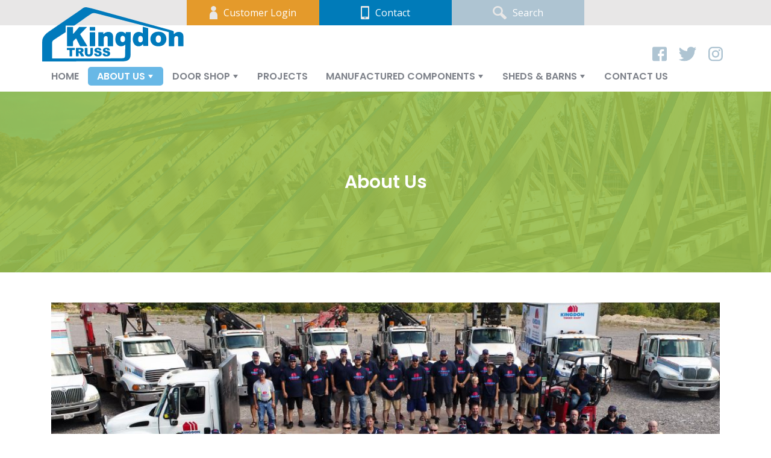

--- FILE ---
content_type: text/html; charset=UTF-8
request_url: https://kingdontruss.com/about-us/jobs-careers/
body_size: 10943
content:
<!doctype html>
<html lang="en-CA">
<head>
    <!-- Global site tag (gtag.js) - Google Analytics -->
    <script async src="https://www.googletagmanager.com/gtag/js?id=UA-166298764-1"></script>
    <script>
      window.dataLayer = window.dataLayer || [];
      function gtag(){dataLayer.push(arguments);}
      gtag('js', new Date());

      gtag('config', 'UA-166298764-1');
    </script>

    <meta charset="UTF-8">
    <meta name="viewport" content="width=device-width, initial-scale=1">
    <link rel="profile" href="https://gmpg.org/xfn/11">
    <meta name='robots' content='index, follow, max-image-preview:large, max-snippet:-1, max-video-preview:-1' />
	<style>img:is([sizes="auto" i], [sizes^="auto," i]) { contain-intrinsic-size: 3000px 1500px }</style>
	
	<!-- This site is optimized with the Yoast SEO plugin v24.5 - https://yoast.com/wordpress/plugins/seo/ -->
	<title>Jobs-Careers - Kingdon Truss</title>
	<meta name="description" content="Would you like to work for Kingdon Timber Mart? We will update our Job/Careers section to let you know what is available." />
	<link rel="canonical" href="https://kingdontruss.com/about-us/jobs-careers/" />
	<meta property="og:locale" content="en_US" />
	<meta property="og:type" content="article" />
	<meta property="og:title" content="Jobs-Careers - Kingdon Truss" />
	<meta property="og:description" content="Would you like to work for Kingdon Timber Mart? We will update our Job/Careers section to let you know what is available." />
	<meta property="og:url" content="https://kingdontruss.com/about-us/jobs-careers/" />
	<meta property="og:site_name" content="Kingdon Truss" />
	<meta property="article:modified_time" content="2021-11-19T19:11:17+00:00" />
	<meta property="og:image" content="https://kingdontruss.com/wp-content/uploads/2020/02/Staff-Photo-2-facebook-banner-1024x576.jpg" />
	<meta name="twitter:card" content="summary_large_image" />
	<meta name="twitter:label1" content="Est. reading time" />
	<meta name="twitter:data1" content="1 minute" />
	<script type="application/ld+json" class="yoast-schema-graph">{"@context":"https://schema.org","@graph":[{"@type":"WebPage","@id":"https://kingdontruss.com/about-us/jobs-careers/","url":"https://kingdontruss.com/about-us/jobs-careers/","name":"Jobs-Careers - Kingdon Truss","isPartOf":{"@id":"https://kingdontruss.com/#website"},"primaryImageOfPage":{"@id":"https://kingdontruss.com/about-us/jobs-careers/#primaryimage"},"image":{"@id":"https://kingdontruss.com/about-us/jobs-careers/#primaryimage"},"thumbnailUrl":"https://kingdontruss.com/wp-content/uploads/2020/02/Staff-Photo-2-facebook-banner-1024x576.jpg","datePublished":"2019-04-24T17:56:11+00:00","dateModified":"2021-11-19T19:11:17+00:00","description":"Would you like to work for Kingdon Timber Mart? We will update our Job/Careers section to let you know what is available.","breadcrumb":{"@id":"https://kingdontruss.com/about-us/jobs-careers/#breadcrumb"},"inLanguage":"en-CA","potentialAction":[{"@type":"ReadAction","target":["https://kingdontruss.com/about-us/jobs-careers/"]}]},{"@type":"ImageObject","inLanguage":"en-CA","@id":"https://kingdontruss.com/about-us/jobs-careers/#primaryimage","url":"https://kingdontruss.com/wp-content/uploads/2020/02/Staff-Photo-2-facebook-banner.jpg","contentUrl":"https://kingdontruss.com/wp-content/uploads/2020/02/Staff-Photo-2-facebook-banner.jpg","width":4716,"height":2653,"caption":"DCIM\\100MEDIA\\DJI_0313.JPG"},{"@type":"BreadcrumbList","@id":"https://kingdontruss.com/about-us/jobs-careers/#breadcrumb","itemListElement":[{"@type":"ListItem","position":1,"name":"Home","item":"https://kingdontruss.com/"},{"@type":"ListItem","position":2,"name":"About Us","item":"https://kingdontruss.com/about-us/"},{"@type":"ListItem","position":3,"name":"Jobs-Careers"}]},{"@type":"WebSite","@id":"https://kingdontruss.com/#website","url":"https://kingdontruss.com/","name":"Kingdon Truss","description":"","potentialAction":[{"@type":"SearchAction","target":{"@type":"EntryPoint","urlTemplate":"https://kingdontruss.com/?s={search_term_string}"},"query-input":{"@type":"PropertyValueSpecification","valueRequired":true,"valueName":"search_term_string"}}],"inLanguage":"en-CA"}]}</script>
	<!-- / Yoast SEO plugin. -->


<link rel='dns-prefetch' href='//stats.wp.com' />
<link rel="alternate" type="application/rss+xml" title="Kingdon Truss &raquo; Feed" href="https://kingdontruss.com/feed/" />
<link rel="alternate" type="application/rss+xml" title="Kingdon Truss &raquo; Comments Feed" href="https://kingdontruss.com/comments/feed/" />
<script type="text/javascript">
/* <![CDATA[ */
window._wpemojiSettings = {"baseUrl":"https:\/\/s.w.org\/images\/core\/emoji\/15.0.3\/72x72\/","ext":".png","svgUrl":"https:\/\/s.w.org\/images\/core\/emoji\/15.0.3\/svg\/","svgExt":".svg","source":{"concatemoji":"https:\/\/kingdontruss.com\/wp-includes\/js\/wp-emoji-release.min.js?ver=6.7.4"}};
/*! This file is auto-generated */
!function(i,n){var o,s,e;function c(e){try{var t={supportTests:e,timestamp:(new Date).valueOf()};sessionStorage.setItem(o,JSON.stringify(t))}catch(e){}}function p(e,t,n){e.clearRect(0,0,e.canvas.width,e.canvas.height),e.fillText(t,0,0);var t=new Uint32Array(e.getImageData(0,0,e.canvas.width,e.canvas.height).data),r=(e.clearRect(0,0,e.canvas.width,e.canvas.height),e.fillText(n,0,0),new Uint32Array(e.getImageData(0,0,e.canvas.width,e.canvas.height).data));return t.every(function(e,t){return e===r[t]})}function u(e,t,n){switch(t){case"flag":return n(e,"\ud83c\udff3\ufe0f\u200d\u26a7\ufe0f","\ud83c\udff3\ufe0f\u200b\u26a7\ufe0f")?!1:!n(e,"\ud83c\uddfa\ud83c\uddf3","\ud83c\uddfa\u200b\ud83c\uddf3")&&!n(e,"\ud83c\udff4\udb40\udc67\udb40\udc62\udb40\udc65\udb40\udc6e\udb40\udc67\udb40\udc7f","\ud83c\udff4\u200b\udb40\udc67\u200b\udb40\udc62\u200b\udb40\udc65\u200b\udb40\udc6e\u200b\udb40\udc67\u200b\udb40\udc7f");case"emoji":return!n(e,"\ud83d\udc26\u200d\u2b1b","\ud83d\udc26\u200b\u2b1b")}return!1}function f(e,t,n){var r="undefined"!=typeof WorkerGlobalScope&&self instanceof WorkerGlobalScope?new OffscreenCanvas(300,150):i.createElement("canvas"),a=r.getContext("2d",{willReadFrequently:!0}),o=(a.textBaseline="top",a.font="600 32px Arial",{});return e.forEach(function(e){o[e]=t(a,e,n)}),o}function t(e){var t=i.createElement("script");t.src=e,t.defer=!0,i.head.appendChild(t)}"undefined"!=typeof Promise&&(o="wpEmojiSettingsSupports",s=["flag","emoji"],n.supports={everything:!0,everythingExceptFlag:!0},e=new Promise(function(e){i.addEventListener("DOMContentLoaded",e,{once:!0})}),new Promise(function(t){var n=function(){try{var e=JSON.parse(sessionStorage.getItem(o));if("object"==typeof e&&"number"==typeof e.timestamp&&(new Date).valueOf()<e.timestamp+604800&&"object"==typeof e.supportTests)return e.supportTests}catch(e){}return null}();if(!n){if("undefined"!=typeof Worker&&"undefined"!=typeof OffscreenCanvas&&"undefined"!=typeof URL&&URL.createObjectURL&&"undefined"!=typeof Blob)try{var e="postMessage("+f.toString()+"("+[JSON.stringify(s),u.toString(),p.toString()].join(",")+"));",r=new Blob([e],{type:"text/javascript"}),a=new Worker(URL.createObjectURL(r),{name:"wpTestEmojiSupports"});return void(a.onmessage=function(e){c(n=e.data),a.terminate(),t(n)})}catch(e){}c(n=f(s,u,p))}t(n)}).then(function(e){for(var t in e)n.supports[t]=e[t],n.supports.everything=n.supports.everything&&n.supports[t],"flag"!==t&&(n.supports.everythingExceptFlag=n.supports.everythingExceptFlag&&n.supports[t]);n.supports.everythingExceptFlag=n.supports.everythingExceptFlag&&!n.supports.flag,n.DOMReady=!1,n.readyCallback=function(){n.DOMReady=!0}}).then(function(){return e}).then(function(){var e;n.supports.everything||(n.readyCallback(),(e=n.source||{}).concatemoji?t(e.concatemoji):e.wpemoji&&e.twemoji&&(t(e.twemoji),t(e.wpemoji)))}))}((window,document),window._wpemojiSettings);
/* ]]> */
</script>
<style id='wp-emoji-styles-inline-css' type='text/css'>

	img.wp-smiley, img.emoji {
		display: inline !important;
		border: none !important;
		box-shadow: none !important;
		height: 1em !important;
		width: 1em !important;
		margin: 0 0.07em !important;
		vertical-align: -0.1em !important;
		background: none !important;
		padding: 0 !important;
	}
</style>
<link rel='stylesheet' id='wp-block-library-css' href='https://kingdontruss.com/wp-includes/css/dist/block-library/style.min.css?ver=6.7.4' type='text/css' media='all' />
<link rel='stylesheet' id='mediaelement-css' href='https://kingdontruss.com/wp-includes/js/mediaelement/mediaelementplayer-legacy.min.css?ver=4.2.17' type='text/css' media='all' />
<link rel='stylesheet' id='wp-mediaelement-css' href='https://kingdontruss.com/wp-includes/js/mediaelement/wp-mediaelement.min.css?ver=6.7.4' type='text/css' media='all' />
<style id='jetpack-sharing-buttons-style-inline-css' type='text/css'>
.jetpack-sharing-buttons__services-list{display:flex;flex-direction:row;flex-wrap:wrap;gap:0;list-style-type:none;margin:5px;padding:0}.jetpack-sharing-buttons__services-list.has-small-icon-size{font-size:12px}.jetpack-sharing-buttons__services-list.has-normal-icon-size{font-size:16px}.jetpack-sharing-buttons__services-list.has-large-icon-size{font-size:24px}.jetpack-sharing-buttons__services-list.has-huge-icon-size{font-size:36px}@media print{.jetpack-sharing-buttons__services-list{display:none!important}}.editor-styles-wrapper .wp-block-jetpack-sharing-buttons{gap:0;padding-inline-start:0}ul.jetpack-sharing-buttons__services-list.has-background{padding:1.25em 2.375em}
</style>
<style id='classic-theme-styles-inline-css' type='text/css'>
/*! This file is auto-generated */
.wp-block-button__link{color:#fff;background-color:#32373c;border-radius:9999px;box-shadow:none;text-decoration:none;padding:calc(.667em + 2px) calc(1.333em + 2px);font-size:1.125em}.wp-block-file__button{background:#32373c;color:#fff;text-decoration:none}
</style>
<style id='global-styles-inline-css' type='text/css'>
:root{--wp--preset--aspect-ratio--square: 1;--wp--preset--aspect-ratio--4-3: 4/3;--wp--preset--aspect-ratio--3-4: 3/4;--wp--preset--aspect-ratio--3-2: 3/2;--wp--preset--aspect-ratio--2-3: 2/3;--wp--preset--aspect-ratio--16-9: 16/9;--wp--preset--aspect-ratio--9-16: 9/16;--wp--preset--color--black: #000000;--wp--preset--color--cyan-bluish-gray: #abb8c3;--wp--preset--color--white: #ffffff;--wp--preset--color--pale-pink: #f78da7;--wp--preset--color--vivid-red: #cf2e2e;--wp--preset--color--luminous-vivid-orange: #ff6900;--wp--preset--color--luminous-vivid-amber: #fcb900;--wp--preset--color--light-green-cyan: #7bdcb5;--wp--preset--color--vivid-green-cyan: #00d084;--wp--preset--color--pale-cyan-blue: #8ed1fc;--wp--preset--color--vivid-cyan-blue: #0693e3;--wp--preset--color--vivid-purple: #9b51e0;--wp--preset--gradient--vivid-cyan-blue-to-vivid-purple: linear-gradient(135deg,rgba(6,147,227,1) 0%,rgb(155,81,224) 100%);--wp--preset--gradient--light-green-cyan-to-vivid-green-cyan: linear-gradient(135deg,rgb(122,220,180) 0%,rgb(0,208,130) 100%);--wp--preset--gradient--luminous-vivid-amber-to-luminous-vivid-orange: linear-gradient(135deg,rgba(252,185,0,1) 0%,rgba(255,105,0,1) 100%);--wp--preset--gradient--luminous-vivid-orange-to-vivid-red: linear-gradient(135deg,rgba(255,105,0,1) 0%,rgb(207,46,46) 100%);--wp--preset--gradient--very-light-gray-to-cyan-bluish-gray: linear-gradient(135deg,rgb(238,238,238) 0%,rgb(169,184,195) 100%);--wp--preset--gradient--cool-to-warm-spectrum: linear-gradient(135deg,rgb(74,234,220) 0%,rgb(151,120,209) 20%,rgb(207,42,186) 40%,rgb(238,44,130) 60%,rgb(251,105,98) 80%,rgb(254,248,76) 100%);--wp--preset--gradient--blush-light-purple: linear-gradient(135deg,rgb(255,206,236) 0%,rgb(152,150,240) 100%);--wp--preset--gradient--blush-bordeaux: linear-gradient(135deg,rgb(254,205,165) 0%,rgb(254,45,45) 50%,rgb(107,0,62) 100%);--wp--preset--gradient--luminous-dusk: linear-gradient(135deg,rgb(255,203,112) 0%,rgb(199,81,192) 50%,rgb(65,88,208) 100%);--wp--preset--gradient--pale-ocean: linear-gradient(135deg,rgb(255,245,203) 0%,rgb(182,227,212) 50%,rgb(51,167,181) 100%);--wp--preset--gradient--electric-grass: linear-gradient(135deg,rgb(202,248,128) 0%,rgb(113,206,126) 100%);--wp--preset--gradient--midnight: linear-gradient(135deg,rgb(2,3,129) 0%,rgb(40,116,252) 100%);--wp--preset--font-size--small: 13px;--wp--preset--font-size--medium: 20px;--wp--preset--font-size--large: 36px;--wp--preset--font-size--x-large: 42px;--wp--preset--spacing--20: 0.44rem;--wp--preset--spacing--30: 0.67rem;--wp--preset--spacing--40: 1rem;--wp--preset--spacing--50: 1.5rem;--wp--preset--spacing--60: 2.25rem;--wp--preset--spacing--70: 3.38rem;--wp--preset--spacing--80: 5.06rem;--wp--preset--shadow--natural: 6px 6px 9px rgba(0, 0, 0, 0.2);--wp--preset--shadow--deep: 12px 12px 50px rgba(0, 0, 0, 0.4);--wp--preset--shadow--sharp: 6px 6px 0px rgba(0, 0, 0, 0.2);--wp--preset--shadow--outlined: 6px 6px 0px -3px rgba(255, 255, 255, 1), 6px 6px rgba(0, 0, 0, 1);--wp--preset--shadow--crisp: 6px 6px 0px rgba(0, 0, 0, 1);}:where(.is-layout-flex){gap: 0.5em;}:where(.is-layout-grid){gap: 0.5em;}body .is-layout-flex{display: flex;}.is-layout-flex{flex-wrap: wrap;align-items: center;}.is-layout-flex > :is(*, div){margin: 0;}body .is-layout-grid{display: grid;}.is-layout-grid > :is(*, div){margin: 0;}:where(.wp-block-columns.is-layout-flex){gap: 2em;}:where(.wp-block-columns.is-layout-grid){gap: 2em;}:where(.wp-block-post-template.is-layout-flex){gap: 1.25em;}:where(.wp-block-post-template.is-layout-grid){gap: 1.25em;}.has-black-color{color: var(--wp--preset--color--black) !important;}.has-cyan-bluish-gray-color{color: var(--wp--preset--color--cyan-bluish-gray) !important;}.has-white-color{color: var(--wp--preset--color--white) !important;}.has-pale-pink-color{color: var(--wp--preset--color--pale-pink) !important;}.has-vivid-red-color{color: var(--wp--preset--color--vivid-red) !important;}.has-luminous-vivid-orange-color{color: var(--wp--preset--color--luminous-vivid-orange) !important;}.has-luminous-vivid-amber-color{color: var(--wp--preset--color--luminous-vivid-amber) !important;}.has-light-green-cyan-color{color: var(--wp--preset--color--light-green-cyan) !important;}.has-vivid-green-cyan-color{color: var(--wp--preset--color--vivid-green-cyan) !important;}.has-pale-cyan-blue-color{color: var(--wp--preset--color--pale-cyan-blue) !important;}.has-vivid-cyan-blue-color{color: var(--wp--preset--color--vivid-cyan-blue) !important;}.has-vivid-purple-color{color: var(--wp--preset--color--vivid-purple) !important;}.has-black-background-color{background-color: var(--wp--preset--color--black) !important;}.has-cyan-bluish-gray-background-color{background-color: var(--wp--preset--color--cyan-bluish-gray) !important;}.has-white-background-color{background-color: var(--wp--preset--color--white) !important;}.has-pale-pink-background-color{background-color: var(--wp--preset--color--pale-pink) !important;}.has-vivid-red-background-color{background-color: var(--wp--preset--color--vivid-red) !important;}.has-luminous-vivid-orange-background-color{background-color: var(--wp--preset--color--luminous-vivid-orange) !important;}.has-luminous-vivid-amber-background-color{background-color: var(--wp--preset--color--luminous-vivid-amber) !important;}.has-light-green-cyan-background-color{background-color: var(--wp--preset--color--light-green-cyan) !important;}.has-vivid-green-cyan-background-color{background-color: var(--wp--preset--color--vivid-green-cyan) !important;}.has-pale-cyan-blue-background-color{background-color: var(--wp--preset--color--pale-cyan-blue) !important;}.has-vivid-cyan-blue-background-color{background-color: var(--wp--preset--color--vivid-cyan-blue) !important;}.has-vivid-purple-background-color{background-color: var(--wp--preset--color--vivid-purple) !important;}.has-black-border-color{border-color: var(--wp--preset--color--black) !important;}.has-cyan-bluish-gray-border-color{border-color: var(--wp--preset--color--cyan-bluish-gray) !important;}.has-white-border-color{border-color: var(--wp--preset--color--white) !important;}.has-pale-pink-border-color{border-color: var(--wp--preset--color--pale-pink) !important;}.has-vivid-red-border-color{border-color: var(--wp--preset--color--vivid-red) !important;}.has-luminous-vivid-orange-border-color{border-color: var(--wp--preset--color--luminous-vivid-orange) !important;}.has-luminous-vivid-amber-border-color{border-color: var(--wp--preset--color--luminous-vivid-amber) !important;}.has-light-green-cyan-border-color{border-color: var(--wp--preset--color--light-green-cyan) !important;}.has-vivid-green-cyan-border-color{border-color: var(--wp--preset--color--vivid-green-cyan) !important;}.has-pale-cyan-blue-border-color{border-color: var(--wp--preset--color--pale-cyan-blue) !important;}.has-vivid-cyan-blue-border-color{border-color: var(--wp--preset--color--vivid-cyan-blue) !important;}.has-vivid-purple-border-color{border-color: var(--wp--preset--color--vivid-purple) !important;}.has-vivid-cyan-blue-to-vivid-purple-gradient-background{background: var(--wp--preset--gradient--vivid-cyan-blue-to-vivid-purple) !important;}.has-light-green-cyan-to-vivid-green-cyan-gradient-background{background: var(--wp--preset--gradient--light-green-cyan-to-vivid-green-cyan) !important;}.has-luminous-vivid-amber-to-luminous-vivid-orange-gradient-background{background: var(--wp--preset--gradient--luminous-vivid-amber-to-luminous-vivid-orange) !important;}.has-luminous-vivid-orange-to-vivid-red-gradient-background{background: var(--wp--preset--gradient--luminous-vivid-orange-to-vivid-red) !important;}.has-very-light-gray-to-cyan-bluish-gray-gradient-background{background: var(--wp--preset--gradient--very-light-gray-to-cyan-bluish-gray) !important;}.has-cool-to-warm-spectrum-gradient-background{background: var(--wp--preset--gradient--cool-to-warm-spectrum) !important;}.has-blush-light-purple-gradient-background{background: var(--wp--preset--gradient--blush-light-purple) !important;}.has-blush-bordeaux-gradient-background{background: var(--wp--preset--gradient--blush-bordeaux) !important;}.has-luminous-dusk-gradient-background{background: var(--wp--preset--gradient--luminous-dusk) !important;}.has-pale-ocean-gradient-background{background: var(--wp--preset--gradient--pale-ocean) !important;}.has-electric-grass-gradient-background{background: var(--wp--preset--gradient--electric-grass) !important;}.has-midnight-gradient-background{background: var(--wp--preset--gradient--midnight) !important;}.has-small-font-size{font-size: var(--wp--preset--font-size--small) !important;}.has-medium-font-size{font-size: var(--wp--preset--font-size--medium) !important;}.has-large-font-size{font-size: var(--wp--preset--font-size--large) !important;}.has-x-large-font-size{font-size: var(--wp--preset--font-size--x-large) !important;}
:where(.wp-block-post-template.is-layout-flex){gap: 1.25em;}:where(.wp-block-post-template.is-layout-grid){gap: 1.25em;}
:where(.wp-block-columns.is-layout-flex){gap: 2em;}:where(.wp-block-columns.is-layout-grid){gap: 2em;}
:root :where(.wp-block-pullquote){font-size: 1.5em;line-height: 1.6;}
</style>
<link rel='stylesheet' id='wpsm_ac-font-awesome-front-css' href='https://kingdontruss.com/wp-content/plugins/responsive-accordion-and-collapse/css/font-awesome/css/font-awesome.min.css?ver=6.7.4' type='text/css' media='all' />
<link rel='stylesheet' id='wpsm_ac_bootstrap-front-css' href='https://kingdontruss.com/wp-content/plugins/responsive-accordion-and-collapse/css/bootstrap-front.css?ver=6.7.4' type='text/css' media='all' />
<link rel='stylesheet' id='custom-style-css' href='https://kingdontruss.com/wp-content/themes/kingdon-truss/css/main.min.css?ver=1.0.3' type='text/css' media='all' />
<link rel='stylesheet' id='updates-style-css' href='https://kingdontruss.com/wp-content/themes/kingdon-truss/css/updates.css?ver=1.0.5' type='text/css' media='all' />
<script type="text/javascript" src="https://kingdontruss.com/wp-includes/js/jquery/jquery.min.js?ver=3.7.1" id="jquery-core-js"></script>
<script type="text/javascript" src="https://kingdontruss.com/wp-includes/js/jquery/jquery-migrate.min.js?ver=3.4.1" id="jquery-migrate-js"></script>
<link rel="https://api.w.org/" href="https://kingdontruss.com/wp-json/" /><link rel="alternate" title="JSON" type="application/json" href="https://kingdontruss.com/wp-json/wp/v2/pages/193" /><link rel="EditURI" type="application/rsd+xml" title="RSD" href="https://kingdontruss.com/xmlrpc.php?rsd" />
<meta name="generator" content="WordPress 6.7.4" />
<link rel='shortlink' href='https://kingdontruss.com/?p=193' />
<link rel="alternate" title="oEmbed (JSON)" type="application/json+oembed" href="https://kingdontruss.com/wp-json/oembed/1.0/embed?url=https%3A%2F%2Fkingdontruss.com%2Fabout-us%2Fjobs-careers%2F" />
<link rel="alternate" title="oEmbed (XML)" type="text/xml+oembed" href="https://kingdontruss.com/wp-json/oembed/1.0/embed?url=https%3A%2F%2Fkingdontruss.com%2Fabout-us%2Fjobs-careers%2F&#038;format=xml" />
	<style>img#wpstats{display:none}</style>
		<link rel="icon" href="https://kingdontruss.com/wp-content/uploads/2019/04/cropped-favicon-32x32.png" sizes="32x32" />
<link rel="icon" href="https://kingdontruss.com/wp-content/uploads/2019/04/cropped-favicon-192x192.png" sizes="192x192" />
<link rel="apple-touch-icon" href="https://kingdontruss.com/wp-content/uploads/2019/04/cropped-favicon-180x180.png" />
<meta name="msapplication-TileImage" content="https://kingdontruss.com/wp-content/uploads/2019/04/cropped-favicon-270x270.png" />
</head>

<body class="page-template-default page page-id-193 page-child parent-pageid-36">

    <header class="header">
         
        <div class="header__top">
            <a href="https://kingdonportal.epicoranywhere.com/Signin.aspx" class="header__btn header__btn--login">   
                <svg xmlns="http://www.w3.org/2000/svg" class="header__btn__icon" viewBox="0 0 16.52 28.42">
                    <title>Customer</title>
                    <g>
                        <circle cx="8.26" cy="5.47" r="5.47"/>
                        <path d="M16.52,19.59A8.26,8.26,0,0,0,0,19.59c0,.11,0,.22,0,.33H0v8.5H16.52v-8.5h0C16.51,19.81,16.52,19.7,16.52,19.59Z" transform="translate(0 0)"/>
                    </g>
                </svg>
                Customer Login
                <svg xmlns="http://www.w3.org/2000/svg" class="header__btn__arrow" viewBox="0 0 24.34 24.34"><title>icon-arrow-up</title><g><circle cx="12.17" cy="12.17" r="11.67" fill="none" stroke-miterlimit="10"/><polyline points="4.78 14.39 12.21 6.96 19.14 13.89" fill="none" stroke-miterlimit="10"/></g></svg>            </a>

            <a href="#" class="header__btn header__btn--contact">
                <svg xmlns="http://www.w3.org/2000/svg" class="header__btn__icon" viewBox="0 0 17.36 27.47">
                    <title>Phone</title>
                    <path d="M15.71,0h-14A1.66,1.66,0,0,0,0,1.61v24.2a1.66,1.66,0,0,0,1.66,1.66H15.71a1.65,1.65,0,0,0,1.65-1.65h0V1.66A1.65,1.65,0,0,0,15.72,0ZM6.8,24.65a.79.79,0,0,1,.78-.8H9.92a.8.8,0,0,1,0,1.6H7.59a.79.79,0,0,1-.79-.79Zm7.94-2.49H2.61V3.39H14.74Z" transform="translate(0 0)"/>
                </svg>
                Contact
                <svg xmlns="http://www.w3.org/2000/svg" class="header__btn__arrow" viewBox="0 0 24.34 24.34"><title>icon-arrow-up</title><g><circle cx="12.17" cy="12.17" r="11.67" fill="none" stroke-miterlimit="10"/><polyline points="4.78 14.39 12.21 6.96 19.14 13.89" fill="none" stroke-miterlimit="10"/></g></svg>            </a>
            
            <a href="#" class="header__btn header__btn--search">
                <svg xmlns="http://www.w3.org/2000/svg" class="header__btn__icon" viewBox="0 0 25.68 25.07">
                    <title>Search</title>
                    <path d="M25.08,23.33,23.89,24.5a2.07,2.07,0,0,1-2.85,0l-7.31-7.14a9.55,9.55,0,0,1-4.33,1A9.32,9.32,0,0,1,0,9.19,9.28,9.28,0,0,1,9.37,0h0a9.3,9.3,0,0,1,9.43,9.17v0a8.9,8.9,0,0,1-1.06,4.22l7.31,7.14a1.91,1.91,0,0,1,.08,2.7ZM15.75,9.19A6.27,6.27,0,0,0,9.4,3h0A6.25,6.25,0,0,0,3.08,9.18h0a6.26,6.26,0,0,0,6.32,6.2A6.3,6.3,0,0,0,15.75,9.19Z" transform="translate(0 0)"/>
                </svg>
                Search
                <svg xmlns="http://www.w3.org/2000/svg" class="header__btn__arrow" viewBox="0 0 24.34 24.34"><title>icon-arrow-up</title><g><circle cx="12.17" cy="12.17" r="11.67" fill="none" stroke-miterlimit="10"/><polyline points="4.78 14.39 12.21 6.96 19.14 13.89" fill="none" stroke-miterlimit="10"/></g></svg>            </a>
   
            <div class="dropdown dropdown--login">
                <div class="container container--large">
                    <h2 class="title title--light title--underline title--underline--yellow">Customer Sign In</h2>

                    <form name="loginform" id="loginform" action="https://kingdontruss.com/wp-login.php" method="post">
                        <p>
                            <label for="user_login">Username or Email Address<br>
                            <input type="text" name="log" id="user_login" class="input" value="" autocapitalize="off" placeholder="Enter username or email"></label>
                        </p>
                        <p>
                            <label for="user_pass">Password<br>
                            <input type="password" name="pwd" id="user_pass" class="input" value="" placeholder="Enter password"></label>
                        </p>
                        <p class="forgetmenot"><label for="rememberme"><input name="rememberme" type="checkbox" id="rememberme" value="forever"> Remember Me</label></p>

                        <p class="submit">
                            <button type="submit" name="wp-submit" id="wp-submit" class="btn btn--button btn--red">Log In</button>
                            <input type="hidden" name="redirect_to" value="https://kingdontruss.com/wp-login.php">
                            <input type="hidden" name="testcookie" value="1">
                        </p>
                    </form>
                </div>
            </div>
            
            <div class="dropdown dropdown--contact">
                <div class="container container--large">
                    <div class="row">
                        
                                                                                
                                <div class="col-24 col-md-12 dropdown--contact__item">
                                    <div class="row">
                                                                                <div class="col-24 col-xl-14">
                                            <img src="https://kingdontruss.com/wp-content/uploads/2019/04/store-peterborough-150x93.jpg" data-src="https://kingdontruss.com/wp-content/uploads/2019/04/store-peterborough-576x356.jpg" class="lazyload w-100" alt="">
                                        </div>

                                        <div class="col-24 col-xl-10">
                                            <h2 class="title title--light title--underline title--underline--yellow">Peterborough Store</h2>
                                            Phone: 705-749-1144<br />
Toll Free: 1-888-749-1144<br />
Fax:705-749-1388<br />
ptbo@kingdontruss.com<br />
<br />
309 Lansdowne St. East<br />
Peterborough, ON <br />
K9L2A3                                        </div>
                                    </div>
                                </div>
                                
                                                        
                                <div class="col-24 col-md-12 dropdown--contact__item">
                                    <div class="row">
                                                                                <div class="col-24 col-xl-14">
                                            <img src="https://kingdontruss.com/wp-content/uploads/2020/05/lakefield-outside-copy-01-150x93.jpg" data-src="https://kingdontruss.com/wp-content/uploads/2020/05/lakefield-outside-copy-01-576x356.jpg" class="lazyload w-100" alt="">
                                        </div>

                                        <div class="col-24 col-xl-10">
                                            <h2 class="title title--light title--underline title--underline--yellow">Lakefield Store</h2>
                                            Phone: 705-652-3361<br />
Toll Free: 1-800-575-7179<br />
Fax: 705-652-8188<br />
info@kingdontruss.com<br />
<br />
1873 8th Line<br />
Lakefield, ON                                        </div>
                                    </div>
                                </div>
                                
                                                        
                                <div class="col-24 col-md-12 dropdown--contact__item">
                                    <div class="row">
                                                                                <div class="col-24 col-xl-14">
                                            <img src="https://kingdontruss.com/wp-content/uploads/2025/06/Havelock-Wordpress-1-150x93.jpg" data-src="https://kingdontruss.com/wp-content/uploads/2025/06/Havelock-Wordpress-1-576x356.jpg" class="lazyload w-100" alt="">
                                        </div>

                                        <div class="col-24 col-xl-10">
                                            <h2 class="title title--light title--underline title--underline--yellow">Havelock Store</h2>
                                            Phone: 705-778-3391<br />
Fax: 705-778-3233<br />
<br />
137 County Rd 46, <br />
Havelock, ON                                        </div>
                                    </div>
                                </div>
                                
                                                        
                                <div class="col-24 col-md-12 dropdown--contact__item">
                                    <div class="row">
                                                                                <div class="col-24 col-xl-14">
                                            <img src="https://kingdontruss.com/wp-content/uploads/2025/06/Harcourt-Wordpress-1-150x93.jpg" data-src="https://kingdontruss.com/wp-content/uploads/2025/06/Harcourt-Wordpress-1-576x356.jpg" class="lazyload w-100" alt="">
                                        </div>

                                        <div class="col-24 col-xl-10">
                                            <h2 class="title title--light title--underline title--underline--yellow">Harcourt Store</h2>
                                            Phone: 705-448-2268<br />
Fax: 705-448-2344<br />
<br />
1004 Chester Cres<br />
Harcourt, ON                                        </div>
                                    </div>
                                </div>
                                
                                                        
                                <div class="col-24 col-md-12 dropdown--contact__item">
                                    <div class="row">
                                                                                <div class="col-24 col-xl-14">
                                            <img src="https://kingdontruss.com/wp-content/uploads/2025/06/Gooderham-Wordpress-150x93.jpg" data-src="https://kingdontruss.com/wp-content/uploads/2025/06/Gooderham-Wordpress-576x356.jpg" class="lazyload w-100" alt="">
                                        </div>

                                        <div class="col-24 col-xl-10">
                                            <h2 class="title title--light title--underline title--underline--yellow">Gooderham Store</h2>
                                            Phone: 705-447-2012<br />
Fax: 705-447-2282<br />
<br />
10714 HWY 503<br />
Gooderham, ON                                        </div>
                                    </div>
                                </div>
                                
                                                                        
                    </div>
                </div>
            </div>
            
            <div class="dropdown dropdown--search">
                <div class="container container--large">
                    <form action="https://kingdontruss.com" method="get">
                        <!-- <div><label for="search">Kingdon Truss Search</label></div> -->
                        
                        <h2 class="title title--black title--underline title--underline--yellow">Kingdon Truss Search</h2>
                        
                        
                        <div class="dropdown--search__form">
                            <input type="text" class="input input--long" name="s" id="search" value="" placeholder="Search">
                            <!-- <input type="submit" class="dropdown--search__submit" value="&gt;"> -->
                            
                            <button type="submit" class="dropdown--search__submit">
                                <svg xmlns="http://www.w3.org/2000/svg" viewBox="0 0 24.34 24.34">
                                    <title>icon-arrow-right</title>
                                    <g>
                                        <circle cx="12.17" cy="12.17" r="11.67" fill="none" stroke-miterlimit="10"/>
                                        <polyline points="9.94 4.77 17.38 12.2 10.44 19.13" fill="none" stroke-miterlimit="10"/>
                                    </g>
                                </svg>
                            </button>
                        </div>
                    </form>
                </div>
            </div>

        </div>
        
        <div class="header__bottom">
            <div class="container container--large header__bottom__container">
                <div class="container container--large">
                    <a href="https://kingdontruss.com" class="header__bottom__logo"><img src="https://kingdontruss.com/wp-content/themes/kingdon-truss/img/logo-blue.svg" alt="Logo"></a>
                    
                    <div class="header__social-icons">
                                                    <a href="https://www.facebook.com/kingdontimbermart">
                                <svg xmlns="http://www.w3.org/2000/svg" class="social-icon" viewBox="0 0 26.12 26.13">
                                    <title>Facebook</title>
                                    <path d="M22.61,0H3.52A3.54,3.54,0,0,0,0,3.52V22.61a3.54,3.54,0,0,0,3.52,3.52h9.41V16.79H10.52a.58.58,0,0,1-.57-.57v-3a.59.59,0,0,1,.57-.57h2.42V9.73C12.93,6.35,15,4.52,18,4.52h2.47a.58.58,0,0,1,.57.57V7.63a.59.59,0,0,1-.57.57H19c-1.68,0-2,.8-2,1.92v2.52h3.6a.56.56,0,0,1,.56.58v.06l-.36,3a.56.56,0,0,1-.56.5H17v9.34h5.6a3.54,3.54,0,0,0,3.52-3.52V3.52A3.53,3.53,0,0,0,22.61,0Z"/>
                                </svg>
                            </a>
                        
                                                    <a href="https://twitter.com/kingdon_lumber">
                                <svg xmlns="http://www.w3.org/2000/svg" class="social-icon" viewBox="0 0 34.17 28.41">
                                    <title>Twitter</title>
                                    <path d="M33.4.82c-.28,1.51-1.32,2.3-2.17,3.35,1.05.17,1.88-.51,2.94-.43A7.32,7.32,0,0,1,32,6.29a2.87,2.87,0,0,0-1,2.24A20.4,20.4,0,0,1,1.25,26.12,2.43,2.43,0,0,1,0,25.05a14.67,14.67,0,0,0,9.67-2.64c-.45-.52-1.05-.39-1.53-.55A7.25,7.25,0,0,1,4,18.37c-.46-.82-.38-1.27.7-1.2a12.56,12.56,0,0,0,1.54-.08c-2.59-1.08-4.28-2.61-5-5-.5-1.7-.36-1.83,1.38-1.49a1.41,1.41,0,0,0,.41,0,.82.82,0,0,0,.26-.1c.1-.5-.36-.67-.59-1A7,7,0,0,1,1.46,2.42c.3-.81.59-1,1.29-.26A20.46,20.46,0,0,0,15.19,8.64c1,.14,1.37,0,1.36-1.11A6.87,6.87,0,0,1,20.68.76a6.92,6.92,0,0,1,7.68.92A1.65,1.65,0,0,0,30.12,2Z" transform="translate(0 0)"/>
                                </svg>
                            </a>
                                                
                                                    <a href="https://www.instagram.com/kingdontimbermart">
                                <svg xmlns="http://www.w3.org/2000/svg" class="social-icon" viewBox="0 0 29.06 29.06">
                                    <title>Instagram</title>
                                    <g>
                                        <path d="M20.4,0H8.66A8.66,8.66,0,0,0,0,8.66V20.41a8.66,8.66,0,0,0,8.66,8.65H20.4a8.66,8.66,0,0,0,8.66-8.65V8.66A8.66,8.66,0,0,0,20.4,0Zm5.74,20.41a5.74,5.74,0,0,1-5.74,5.73H8.66a5.74,5.74,0,0,1-5.74-5.73V8.66A5.74,5.74,0,0,1,8.66,2.92H20.4a5.74,5.74,0,0,1,5.74,5.74Z"/>
                                        <path d="M14.53,7a7.52,7.52,0,1,0,7.52,7.52h0A7.53,7.53,0,0,0,14.53,7Zm0,12.1a4.59,4.59,0,1,1,4.59-4.59h0a4.58,4.58,0,0,1-4.57,4.59Z"/>
                                        <path d="M23.86,7.07a1.8,1.8,0,1,1-1.8-1.8h0a1.79,1.79,0,0,1,1.8,1.78Z"/>
                                    </g>
                                </svg>
                            </a>
                                            </div>
                    
                    <a href="#" class="header__mobile-search">
                        <svg xmlns="http://www.w3.org/2000/svg" class="header__btn__icon header__btn__icon--mobile" viewBox="0 0 25.68 25.07">
                            <title>Search</title>
                            <path d="M25.08,23.33,23.89,24.5a2.07,2.07,0,0,1-2.85,0l-7.31-7.14a9.55,9.55,0,0,1-4.33,1A9.32,9.32,0,0,1,0,9.19,9.28,9.28,0,0,1,9.37,0h0a9.3,9.3,0,0,1,9.43,9.17v0a8.9,8.9,0,0,1-1.06,4.22l7.31,7.14a1.91,1.91,0,0,1,.08,2.7ZM15.75,9.19A6.27,6.27,0,0,0,9.4,3h0A6.25,6.25,0,0,0,3.08,9.18h0a6.26,6.26,0,0,0,6.32,6.2A6.3,6.3,0,0,0,15.75,9.19Z" transform="translate(0 0)"/>
                        </svg>
                    </a>
 
                    <div class="site-header__nav">
                        <nav>
                            <input id="main-menu__state" type="checkbox">
                            <label class="main-menu__btn" for="main-menu__state"><span class="main-menu__icon"></span> Toggle main menu visibility</label>
                            <ul id="main-menu" class="sm sm-custom"><li id="menu-item-5" class="menu-item menu-item-type-custom menu-item-object-custom menu-item-home menu-item-5"><a href="http://kingdontruss.com/">Home</a></li>
<li id="menu-item-38" class="menu-item menu-item-type-post_type menu-item-object-page current-page-ancestor current-menu-ancestor current-menu-parent current-page-parent current_page_parent current_page_ancestor menu-item-has-children menu-item-38"><a href="https://kingdontruss.com/about-us/">About Us</a>
<ul class="sub-menu">
	<li id="menu-item-196" class="menu-item menu-item-type-post_type menu-item-object-page menu-item-196"><a href="https://kingdontruss.com/about-us/philosophy/">Philosophy</a></li>
	<li id="menu-item-195" class="menu-item menu-item-type-post_type menu-item-object-page current-menu-item page_item page-item-193 current_page_item menu-item-195"><a href="https://kingdontruss.com/about-us/jobs-careers/" aria-current="page">Jobs-Careers</a></li>
	<li id="menu-item-890" class="menu-item menu-item-type-post_type menu-item-object-page menu-item-890"><a href="https://kingdontruss.com/about-us/delivery/">Delivery</a></li>
</ul>
</li>
<li id="menu-item-1096" class="menu-item menu-item-type-custom menu-item-object-custom menu-item-has-children menu-item-1096"><a href="#">Door Shop</a>
<ul class="sub-menu">
	<li id="menu-item-71" class="menu-item menu-item-type-post_type menu-item-object-page menu-item-71"><a href="https://kingdontruss.com/door-styles/">Door Styles</a></li>
	<li id="menu-item-72" class="menu-item menu-item-type-post_type menu-item-object-page menu-item-72"><a href="https://kingdontruss.com/prehung-doors/">Pre-hung Doors</a></li>
	<li id="menu-item-70" class="menu-item menu-item-type-post_type menu-item-object-page menu-item-70"><a href="https://kingdontruss.com/door-exchange/">Door Exchange</a></li>
</ul>
</li>
<li id="menu-item-80" class="menu-item menu-item-type-post_type menu-item-object-page menu-item-80"><a href="https://kingdontruss.com/projects/">Projects</a></li>
<li id="menu-item-1095" class="menu-item menu-item-type-custom menu-item-object-custom menu-item-has-children menu-item-1095"><a href="#">Manufactured Components</a>
<ul class="sub-menu">
	<li id="menu-item-51" class="nav-title menu-item menu-item-type-custom menu-item-object-custom menu-item-51"><a>Trusses</a></li>
	<li id="menu-item-131" class="nav-indent menu-item menu-item-type-post_type menu-item-object-page menu-item-131"><a href="https://kingdontruss.com/design-and-manufacturing/">Design and Manufacturing</a></li>
	<li id="menu-item-205" class="nav-indent menu-item menu-item-type-post_type menu-item-object-page menu-item-205"><a href="https://kingdontruss.com/roof-trusses/">Roof Trusses</a></li>
	<li id="menu-item-204" class="nav-indent menu-item menu-item-type-post_type menu-item-object-page menu-item-204"><a href="https://kingdontruss.com/floor-trusses/">Floor Trusses</a></li>
	<li id="menu-item-203" class="nav-indent menu-item menu-item-type-post_type menu-item-object-page menu-item-203"><a href="https://kingdontruss.com/stock-trusses/">Stock Trusses</a></li>
	<li id="menu-item-220" class="menu-item menu-item-type-post_type menu-item-object-page menu-item-220"><a href="https://kingdontruss.com/designers/">Design Team</a></li>
	<li id="menu-item-56" class="nav-title menu-item menu-item-type-custom menu-item-object-custom menu-item-56"><a>Engineered Wood Beams</a></li>
	<li id="menu-item-219" class="nav-indent menu-item menu-item-type-post_type menu-item-object-page menu-item-219"><a href="https://kingdontruss.com/floor-tji/">Trus-Joist Floor</a></li>
	<li id="menu-item-218" class="nav-indent menu-item menu-item-type-post_type menu-item-object-page menu-item-218"><a href="https://kingdontruss.com/microllam-lvl/">Microllam LVL</a></li>
	<li id="menu-item-216" class="menu-item menu-item-type-post_type menu-item-object-page menu-item-216"><a href="https://kingdontruss.com/faq/">FAQ</a></li>
</ul>
</li>
<li id="menu-item-947" class="menu-item menu-item-type-post_type menu-item-object-page menu-item-has-children menu-item-947"><a href="https://kingdontruss.com/sheds/">Sheds &#038; Barns</a>
<ul class="sub-menu">
	<li id="menu-item-974" class="menu-item menu-item-type-post_type menu-item-object-page menu-item-974"><a href="https://kingdontruss.com/sheds/picnic-tables/">Picnic Tables</a></li>
</ul>
</li>
<li id="menu-item-89" class="menu-item menu-item-type-post_type menu-item-object-page menu-item-89"><a href="https://kingdontruss.com/contact-us/">Contact Us</a></li>
</ul>                        </nav>
                    </div>

                </div>
            </div>
        </div>

    </header>
    
<section class="part__title" style="background-image: url('https://kingdontruss.com/wp-content/themes/kingdon-truss/img/slider-01.jpg');">
    <div class="part__title__overlay part__title__overlay--green">
        About Us    </div>
</section>

<main>        <div class="container container--large">
                
        <div class="row">
            <div class="col">
                
<div class="wp-block-cover aligncenter has-custom-content-position is-position-bottom-left" style="min-height:416px;aspect-ratio:unset;"><img fetchpriority="high" decoding="async" width="1024" height="576" class="wp-block-cover__image-background wp-image-614" alt="" src="https://kingdontruss.com/wp-content/uploads/2020/02/Staff-Photo-2-facebook-banner-1024x576.jpg" style="object-position:50% 57%" data-object-fit="cover" data-object-position="50% 57%" srcset="https://kingdontruss.com/wp-content/uploads/2020/02/Staff-Photo-2-facebook-banner-1024x576.jpg 1024w, https://kingdontruss.com/wp-content/uploads/2020/02/Staff-Photo-2-facebook-banner-300x169.jpg 300w, https://kingdontruss.com/wp-content/uploads/2020/02/Staff-Photo-2-facebook-banner-768x432.jpg 768w, https://kingdontruss.com/wp-content/uploads/2020/02/Staff-Photo-2-facebook-banner-150x84.jpg 150w, https://kingdontruss.com/wp-content/uploads/2020/02/Staff-Photo-2-facebook-banner-576x324.jpg 576w, https://kingdontruss.com/wp-content/uploads/2020/02/Staff-Photo-2-facebook-banner-1200x675.jpg 1200w, https://kingdontruss.com/wp-content/uploads/2020/02/Staff-Photo-2-facebook-banner-1600x900.jpg 1600w, https://kingdontruss.com/wp-content/uploads/2020/02/Staff-Photo-2-facebook-banner-2000x1125.jpg 2000w" sizes="(max-width: 1024px) 100vw, 1024px" /><div class="wp-block-cover__inner-container is-layout-flow wp-block-cover-is-layout-flow">
<p class="has-large-font-size"><strong><span class="has-inline-color has-white-color">The Kingdon Family</span></strong></p>
</div></div>



<p></p>



<p class="has-text-align-center"><strong><span class="has-inline-color has-vivid-cyan-blue-color">JOB/CAREERS</span></strong></p>



<p class="has-text-align-center">If you would like to apply to be a part of the Kingdon Team please drop off your resume to either store location during operating hours.</p>



<figure class="wp-block-gallery columns-3 is-cropped wp-block-gallery-1 is-layout-flex wp-block-gallery-is-layout-flex"><ul class="blocks-gallery-grid"><li class="blocks-gallery-item"><figure><img decoding="async" width="560" height="350" src="https://kingdontruss.com/wp-content/uploads/2019/04/door-services-01.jpg" alt="Worker carrying door" data-id="608" data-full-url="https://kingdontruss.com/wp-content/uploads/2019/04/door-services-01.jpg" data-link="https://kingdontruss.com/project/third-project-title/door-services-01/" class="wp-image-608" srcset="https://kingdontruss.com/wp-content/uploads/2019/04/door-services-01.jpg 560w, https://kingdontruss.com/wp-content/uploads/2019/04/door-services-01-300x188.jpg 300w, https://kingdontruss.com/wp-content/uploads/2019/04/door-services-01-150x93.jpg 150w" sizes="(max-width: 560px) 100vw, 560px" /></figure></li><li class="blocks-gallery-item"><figure><img decoding="async" width="1024" height="576" src="https://kingdontruss.com/wp-content/uploads/2020/03/Staff-and-Family-1024x576.jpg" alt="Kingdom Timber Mart Team with all work vehicles" data-id="783" data-full-url="https://kingdontruss.com/wp-content/uploads/2020/03/Staff-and-Family.jpg" data-link="https://kingdontruss.com/about-us/jobs-careers/dcim100mediadji_0340-jpg/" class="wp-image-783" srcset="https://kingdontruss.com/wp-content/uploads/2020/03/Staff-and-Family-1024x576.jpg 1024w, https://kingdontruss.com/wp-content/uploads/2020/03/Staff-and-Family-300x169.jpg 300w, https://kingdontruss.com/wp-content/uploads/2020/03/Staff-and-Family-768x432.jpg 768w, https://kingdontruss.com/wp-content/uploads/2020/03/Staff-and-Family-150x84.jpg 150w, https://kingdontruss.com/wp-content/uploads/2020/03/Staff-and-Family-576x324.jpg 576w, https://kingdontruss.com/wp-content/uploads/2020/03/Staff-and-Family-1200x675.jpg 1200w, https://kingdontruss.com/wp-content/uploads/2020/03/Staff-and-Family-1600x900.jpg 1600w, https://kingdontruss.com/wp-content/uploads/2020/03/Staff-and-Family-2000x1125.jpg 2000w" sizes="(max-width: 1024px) 100vw, 1024px" /></figure></li><li class="blocks-gallery-item"><figure><img decoding="async" width="1024" height="682" src="https://kingdontruss.com/wp-content/uploads/2019/09/truss-building-1024x682.jpg" alt="Photo of two men assembling a rood truss" data-id="569" data-full-url="https://kingdontruss.com/wp-content/uploads/2019/09/truss-building.jpg" data-link="https://kingdontruss.com/manufactured-components__trashed/roof-trusses/truss-building/" class="wp-image-569" srcset="https://kingdontruss.com/wp-content/uploads/2019/09/truss-building-1024x682.jpg 1024w, https://kingdontruss.com/wp-content/uploads/2019/09/truss-building-300x200.jpg 300w, https://kingdontruss.com/wp-content/uploads/2019/09/truss-building-768x512.jpg 768w, https://kingdontruss.com/wp-content/uploads/2019/09/truss-building-150x100.jpg 150w, https://kingdontruss.com/wp-content/uploads/2019/09/truss-building-576x384.jpg 576w, https://kingdontruss.com/wp-content/uploads/2019/09/truss-building-1200x800.jpg 1200w, https://kingdontruss.com/wp-content/uploads/2019/09/truss-building-1600x1066.jpg 1600w, https://kingdontruss.com/wp-content/uploads/2019/09/truss-building.jpg 2000w" sizes="(max-width: 1024px) 100vw, 1024px" /></figure></li></ul></figure>
            </div>
        </div>
    </div>
    
                    
    </main>

<footer class="footer">

            <section class="container">
            <div class="title title--underline title--center">Brands We Stock</div>
        </section>
        
        <section class="footer-brands">
            <div class="container container--large flex-wrap flex-wrap--center">
                                                                            <div class="footer-brands__brand">
                         
                            <img src="https://kingdontruss.com/wp-content/uploads/2019/04/mitek-150x150.png" data-src="https://kingdontruss.com/wp-content/uploads/2019/04/mitek.png" class="lazyload w-100" alt="">
                                            </div>
                                                                            <div class="footer-brands__brand">
                         
                            <img src="https://kingdontruss.com/wp-content/uploads/2019/04/simpson-strong-tie-150x100.png" data-src="https://kingdontruss.com/wp-content/uploads/2019/04/simpson-strong-tie.png" class="lazyload w-100" alt="">
                                            </div>
                                                                            <div class="footer-brands__brand">
                         
                            <img src="https://kingdontruss.com/wp-content/uploads/2019/04/trus-joist-150x53.png" data-src="https://kingdontruss.com/wp-content/uploads/2019/04/trus-joist.png" class="lazyload w-100" alt="">
                                            </div>
                                                                            <div class="footer-brands__brand">
                         
                            <img src="https://kingdontruss.com/wp-content/uploads/2019/04/metrie-150x140.png" data-src="https://kingdontruss.com/wp-content/uploads/2019/04/metrie.png" class="lazyload w-100" alt="">
                                            </div>
                            </div>
        </section>
        
    <section class="footer-top">
        <div class="container-fluid">
            <div class="row">
                <div class="col-24 col-md-7 footer-top__logo-container">
                    <a href="https://kingdontruss.com" class="footer-top__logo"><img src="https://kingdontruss.com/wp-content/themes/kingdon-truss/img/logo-blue.svg" alt="Logo"></a><br>
                    <a href="https://kingdontimbermart.ca/" target="_blank" class="footer-top__logo"><img src="https://kingdontruss.com/wp-content/themes/kingdon-truss/img/logo-timber-mart.svg" class="" alt="Logo"></a>
                    <a href="https://kingdontimbermart.ca/" target="_blank" class="btn btn--red">Visit Our Retail Store Website</a>
                </div>
                
                <div class="col-24 col-md-17">
                    <div class="footer-top__title">
                        <svg xmlns="http://www.w3.org/2000/svg" class="footer-top__house" viewBox="0 0 18.64 20.23">
                            <title>House</title>
                            <polygon points="9.32 0 0 5.53 0 20.23 9.87 20.23 9.87 14.27 15.14 14.27 15.14 20.23 18.64 20.23 18.64 5.53 9.32 0"/>
                        </svg>
                        Retail Locations
                    </div>
                    
                    <div class="flex-wrap locations-wrapper">
                                                                                
                                <div class="footer-top__location">
                                    
                                    <div class="footer-top__location-details">
                                        <div class="footer-top__location-left">
                                            <svg xmlns="http://www.w3.org/2000/svg" class="footer-top__house" viewBox="0 0 18.64 20.23">
                                                <title>House</title>
                                                <polygon points="9.32 0 0 5.53 0 20.23 9.87 20.23 9.87 14.27 15.14 14.27 15.14 20.23 18.64 20.23 18.64 5.53 9.32 0"/>
                                            </svg>
                                        </div>
                                        
                                        <div class="footer-top__location-right">
                                            <div class="footer-top__address">309 Lansdowne St. East<br />
Peterborough, ON K9L 2A3</div>
                                            <a href="tel:1+705-749-1144" class="footer-top__phone-number">705-749-1144</a>
                                        </div>
                                    </div>

                                    <div class="footer-top__location-details">
                                        <div class="footer-top__location-left">
                                            <!-- <a href="#" class="footer-top__hours-toggle">+</a> -->
                                        </div>
                                        
                                        <div class="footer-top__location-right">
                                                                                        Hours

                                            <ul>
                                                <li><span class="footer-top__day">Mon</span>7:00 am-5:30 pm</li>
                                                <li><span class="footer-top__day">Tues</span>7:00 am-5:30 pm</li>
                                                <li><span class="footer-top__day">Wed</span>7:00 am-5:30 pm</li>
                                                <li><span class="footer-top__day">Thurs</span>7:00 am-5:30 pm</li>
                                                <li><span class="footer-top__day">Fri</span>7:00 am-5:30 pm</li>
                                                <li><span class="footer-top__day">Sat</span>8:00 am-4:00 pm</li>
                                                <li><span class="footer-top__day">Sun</span>Closed</li>
                                            </ul>
                                        </div>
                                    </div>

                                </div>
                                
                                                        
                                <div class="footer-top__location">
                                    
                                    <div class="footer-top__location-details">
                                        <div class="footer-top__location-left">
                                            <svg xmlns="http://www.w3.org/2000/svg" class="footer-top__house" viewBox="0 0 18.64 20.23">
                                                <title>House</title>
                                                <polygon points="9.32 0 0 5.53 0 20.23 9.87 20.23 9.87 14.27 15.14 14.27 15.14 20.23 18.64 20.23 18.64 5.53 9.32 0"/>
                                            </svg>
                                        </div>
                                        
                                        <div class="footer-top__location-right">
                                            <div class="footer-top__address">1873 8th Line, PO Box 670<br />
Lakefield, ON, K0L 2H0</div>
                                            <a href="tel:1+705-652-3361" class="footer-top__phone-number">705-652-3361</a>
                                        </div>
                                    </div>

                                    <div class="footer-top__location-details">
                                        <div class="footer-top__location-left">
                                            <!-- <a href="#" class="footer-top__hours-toggle">+</a> -->
                                        </div>
                                        
                                        <div class="footer-top__location-right">
                                                                                        Hours

                                            <ul>
                                                <li><span class="footer-top__day">Mon</span>7:00 am-5:30 pm</li>
                                                <li><span class="footer-top__day">Tues</span>7:00 am-5:30 pm</li>
                                                <li><span class="footer-top__day">Wed</span>7:00 am-5:30 pm</li>
                                                <li><span class="footer-top__day">Thurs</span>7:00 am-5:30 pm</li>
                                                <li><span class="footer-top__day">Fri</span>7:00 am-5:30 pm</li>
                                                <li><span class="footer-top__day">Sat</span>8:00 am-4:00 pm</li>
                                                <li><span class="footer-top__day">Sun</span>Closed</li>
                                            </ul>
                                        </div>
                                    </div>

                                </div>
                                
                                                        
                                <div class="footer-top__location">
                                    
                                    <div class="footer-top__location-details">
                                        <div class="footer-top__location-left">
                                            <svg xmlns="http://www.w3.org/2000/svg" class="footer-top__house" viewBox="0 0 18.64 20.23">
                                                <title>House</title>
                                                <polygon points="9.32 0 0 5.53 0 20.23 9.87 20.23 9.87 14.27 15.14 14.27 15.14 20.23 18.64 20.23 18.64 5.53 9.32 0"/>
                                            </svg>
                                        </div>
                                        
                                        <div class="footer-top__location-right">
                                            <div class="footer-top__address">137 County Rd 46 <br />
Havelock, ON K0L 1Z0</div>
                                            <a href="tel:1+705-778-3391" class="footer-top__phone-number">705-778-3391</a>
                                        </div>
                                    </div>

                                    <div class="footer-top__location-details">
                                        <div class="footer-top__location-left">
                                            <!-- <a href="#" class="footer-top__hours-toggle">+</a> -->
                                        </div>
                                        
                                        <div class="footer-top__location-right">
                                                                                        Hours

                                            <ul>
                                                <li><span class="footer-top__day">Mon</span>7:00 am-5:00 pm</li>
                                                <li><span class="footer-top__day">Tues</span>7:00 am-5:00 pm</li>
                                                <li><span class="footer-top__day">Wed</span>7:00 am-5:00 pm</li>
                                                <li><span class="footer-top__day">Thurs</span>7:00 am-5:00 pm</li>
                                                <li><span class="footer-top__day">Fri</span>7:00 am-5:00 pm</li>
                                                <li><span class="footer-top__day">Sat</span>8:00 am-4:00 pm</li>
                                                <li><span class="footer-top__day">Sun</span>Closed</li>
                                            </ul>
                                        </div>
                                    </div>

                                </div>
                                
                                                        
                                <div class="footer-top__location">
                                    
                                    <div class="footer-top__location-details">
                                        <div class="footer-top__location-left">
                                            <svg xmlns="http://www.w3.org/2000/svg" class="footer-top__house" viewBox="0 0 18.64 20.23">
                                                <title>House</title>
                                                <polygon points="9.32 0 0 5.53 0 20.23 9.87 20.23 9.87 14.27 15.14 14.27 15.14 20.23 18.64 20.23 18.64 5.53 9.32 0"/>
                                            </svg>
                                        </div>
                                        
                                        <div class="footer-top__location-right">
                                            <div class="footer-top__address">1004 Chester Cres<br />
Harcourt, ON K0L 1X0<br />
</div>
                                            <a href="tel:1+705-448-2268" class="footer-top__phone-number">705-448-2268</a>
                                        </div>
                                    </div>

                                    <div class="footer-top__location-details">
                                        <div class="footer-top__location-left">
                                            <!-- <a href="#" class="footer-top__hours-toggle">+</a> -->
                                        </div>
                                        
                                        <div class="footer-top__location-right">
                                                                                        Hours

                                            <ul>
                                                <li><span class="footer-top__day">Mon</span>8:00 am-5:00 pm</li>
                                                <li><span class="footer-top__day">Tues</span>8:00 am-5:00 pm</li>
                                                <li><span class="footer-top__day">Wed</span>8:00 am-5:00 pm</li>
                                                <li><span class="footer-top__day">Thurs</span>8:00 am-5:00 pm</li>
                                                <li><span class="footer-top__day">Fri</span>8:00 am-5:00 pm</li>
                                                <li><span class="footer-top__day">Sat</span>8:00 am-3:00 pm</li>
                                                <li><span class="footer-top__day">Sun</span>Closed</li>
                                            </ul>
                                        </div>
                                    </div>

                                </div>
                                
                                                        
                                <div class="footer-top__location">
                                    
                                    <div class="footer-top__location-details">
                                        <div class="footer-top__location-left">
                                            <svg xmlns="http://www.w3.org/2000/svg" class="footer-top__house" viewBox="0 0 18.64 20.23">
                                                <title>House</title>
                                                <polygon points="9.32 0 0 5.53 0 20.23 9.87 20.23 9.87 14.27 15.14 14.27 15.14 20.23 18.64 20.23 18.64 5.53 9.32 0"/>
                                            </svg>
                                        </div>
                                        
                                        <div class="footer-top__location-right">
                                            <div class="footer-top__address">10714 Haliburton County Road<br />
10714 HWY 503<br />
Gooderham, ON K0M 1R0<br />
</div>
                                            <a href="tel:1+705-447-2012" class="footer-top__phone-number">705-447-2012</a>
                                        </div>
                                    </div>

                                    <div class="footer-top__location-details">
                                        <div class="footer-top__location-left">
                                            <!-- <a href="#" class="footer-top__hours-toggle">+</a> -->
                                        </div>
                                        
                                        <div class="footer-top__location-right">
                                                                                        Hours

                                            <ul>
                                                <li><span class="footer-top__day">Mon</span>7:30 am-5:00 pm</li>
                                                <li><span class="footer-top__day">Tues</span>7:30 am-5:00 pm</li>
                                                <li><span class="footer-top__day">Wed</span>7:30 am-5:00 pm</li>
                                                <li><span class="footer-top__day">Thurs</span>7:30 am-5:00 pm</li>
                                                <li><span class="footer-top__day">Fri</span>7:30 am-5:00 pm</li>
                                                <li><span class="footer-top__day">Sat</span>8:00 am-3:00 pm</li>
                                                <li><span class="footer-top__day">Sun</span>Closed</li>
                                            </ul>
                                        </div>
                                    </div>

                                </div>
                                
                                                                        </div>
                    
                    <div class="footer-top__social-icons">
                                                    <a href="https://www.facebook.com/kingdontimbermart">
                                <svg xmlns="http://www.w3.org/2000/svg" viewBox="0 0 26.12 26.13">
                                    <title>Facebook</title>
                                    <path d="M22.61,0H3.52A3.54,3.54,0,0,0,0,3.52V22.61a3.54,3.54,0,0,0,3.52,3.52h9.41V16.79H10.52a.58.58,0,0,1-.57-.57v-3a.59.59,0,0,1,.57-.57h2.42V9.73C12.93,6.35,15,4.52,18,4.52h2.47a.58.58,0,0,1,.57.57V7.63a.59.59,0,0,1-.57.57H19c-1.68,0-2,.8-2,1.92v2.52h3.6a.56.56,0,0,1,.56.58v.06l-.36,3a.56.56,0,0,1-.56.5H17v9.34h5.6a3.54,3.54,0,0,0,3.52-3.52V3.52A3.53,3.53,0,0,0,22.61,0Z"/>
                                </svg>
                            </a>
                        
                                                    
                                                    <a href="https://twitter.com/kingdon_lumber">
                                <svg xmlns="http://www.w3.org/2000/svg" viewBox="0 0 34.17 28.41">
                                    <title>Twitter</title>
                                    <path d="M33.4.82c-.28,1.51-1.32,2.3-2.17,3.35,1.05.17,1.88-.51,2.94-.43A7.32,7.32,0,0,1,32,6.29a2.87,2.87,0,0,0-1,2.24A20.4,20.4,0,0,1,1.25,26.12,2.43,2.43,0,0,1,0,25.05a14.67,14.67,0,0,0,9.67-2.64c-.45-.52-1.05-.39-1.53-.55A7.25,7.25,0,0,1,4,18.37c-.46-.82-.38-1.27.7-1.2a12.56,12.56,0,0,0,1.54-.08c-2.59-1.08-4.28-2.61-5-5-.5-1.7-.36-1.83,1.38-1.49a1.41,1.41,0,0,0,.41,0,.82.82,0,0,0,.26-.1c.1-.5-.36-.67-.59-1A7,7,0,0,1,1.46,2.42c.3-.81.59-1,1.29-.26A20.46,20.46,0,0,0,15.19,8.64c1,.14,1.37,0,1.36-1.11A6.87,6.87,0,0,1,20.68.76a6.92,6.92,0,0,1,7.68.92A1.65,1.65,0,0,0,30.12,2Z" transform="translate(0 0)"/>
                                </svg>
                            </a>
                                            </div>
                            
                    <div class="footer-top__air-miles">
                        <img src="https://kingdontruss.com/wp-content/themes/kingdon-truss/img/logo-air-miles.svg" alt="Air Miles">
                        Proudly Accepting AIR MILES Reward miles
                    </div>

                </div>

            </div>
        </div>
    </section>
    
    <section class="footer-bottom">
        <div class="container container--large flex-wrap">
            <nav class="footer-bottom__left">
                <ul id="footer-menu" class="menu"><li class="menu-item menu-item-type-custom menu-item-object-custom menu-item-home menu-item-5"><a href="http://kingdontruss.com/">Home</a></li>
<li class="menu-item menu-item-type-post_type menu-item-object-page current-page-ancestor current-menu-ancestor current-menu-parent current-page-parent current_page_parent current_page_ancestor menu-item-38"><a href="https://kingdontruss.com/about-us/">About Us</a></li>
<li class="menu-item menu-item-type-custom menu-item-object-custom menu-item-1096"><a href="#">Door Shop</a></li>
<li class="menu-item menu-item-type-post_type menu-item-object-page menu-item-80"><a href="https://kingdontruss.com/projects/">Projects</a></li>
<li class="menu-item menu-item-type-custom menu-item-object-custom menu-item-1095"><a href="#">Manufactured Components</a></li>
<li class="menu-item menu-item-type-post_type menu-item-object-page menu-item-947"><a href="https://kingdontruss.com/sheds/">Sheds &#038; Barns</a></li>
<li class="menu-item menu-item-type-post_type menu-item-object-page menu-item-89"><a href="https://kingdontruss.com/contact-us/">Contact Us</a></li>
</ul>            </nav>
            
            <div class="footer-bottom__right">
                <div><span class="footer-bottom__copyright">2026 Kingdon Truss - All Rights Reserved</span><span class="footer-bottom__divider">|</span><span class="footer-bottom_copyright">Site designed and developed by <a href="https://studioptbo.com">StudioPTBO</a></span></div>
            </div>
        </div>
    </section>

</footer>

<style id='core-block-supports-inline-css' type='text/css'>
.wp-block-gallery.wp-block-gallery-1{--wp--style--unstable-gallery-gap:var( --wp--style--gallery-gap-default, var( --gallery-block--gutter-size, var( --wp--style--block-gap, 0.5em ) ) );gap:var( --wp--style--gallery-gap-default, var( --gallery-block--gutter-size, var( --wp--style--block-gap, 0.5em ) ) );}
</style>
<script type="text/javascript" src="https://kingdontruss.com/wp-content/plugins/responsive-accordion-and-collapse/js/accordion-custom.js?ver=6.7.4" id="call_ac-custom-js-front-js"></script>
<script type="text/javascript" src="https://kingdontruss.com/wp-content/plugins/responsive-accordion-and-collapse/js/accordion.js?ver=6.7.4" id="call_ac-js-front-js"></script>
<script type="text/javascript" src="https://kingdontruss.com/wp-content/themes/kingdon-truss/js/plugins.js?ver=1.0.0" id="custom-plugins-js"></script>
<script type="text/javascript" id="custom-functions-js-extra">
/* <![CDATA[ */
var custom = {"siteUrl":"https:\/\/kingdontruss.com","imgUrl":"https:\/\/kingdontruss.com\/wp-content\/themes\/kingdon-truss\/img\/"};
/* ]]> */
</script>
<script type="text/javascript" src="https://kingdontruss.com/wp-content/themes/kingdon-truss/js/functions.min.js?v=1.1&amp;ver=1.0.0" id="custom-functions-js"></script>
<script type="text/javascript" src="https://stats.wp.com/e-202603.js" id="jetpack-stats-js" data-wp-strategy="defer"></script>
<script type="text/javascript" id="jetpack-stats-js-after">
/* <![CDATA[ */
_stq = window._stq || [];
_stq.push([ "view", JSON.parse("{\"v\":\"ext\",\"blog\":\"115009223\",\"post\":\"193\",\"tz\":\"-5\",\"srv\":\"kingdontruss.com\",\"j\":\"1:14.3\"}") ]);
_stq.push([ "clickTrackerInit", "115009223", "193" ]);
/* ]]> */
</script>

</body>
</html>

--- FILE ---
content_type: text/css
request_url: https://kingdontruss.com/wp-content/themes/kingdon-truss/css/main.min.css?ver=1.0.3
body_size: 8181
content:
@import url("https://fonts.googleapis.com/css?family=Open+Sans:400,700|Poppins:400,600");*,::after,::before{-webkit-box-sizing:border-box;box-sizing:border-box}img{display:block}body{margin:0}.container{margin-left:auto;margin-right:auto;padding-left:15px;padding-right:15px;width:100%}@media only screen and (min-width: 576px){.container{width:540px}}@media only screen and (min-width: 768px){.container{width:720px}}@media only screen and (min-width: 992px){.container{width:960px}}@media only screen and (min-width: 1200px){.container{width:1140px}}.container-fluid{padding-right:15px;padding-left:15px;margin-right:auto;margin-left:auto}.row{display:-webkit-box;display:-ms-flexbox;display:flex;-ms-flex-wrap:wrap;flex-wrap:wrap;margin-left:-15px;margin-right:-15px}.col{-ms-flex-preferred-size:0;flex-basis:0;-webkit-box-flex:1;-ms-flex-positive:1;flex-grow:1;max-width:100%}.col-1{-webkit-box-flex:0;-ms-flex:0 0 4.16667%;flex:0 0 4.16667%;max-width:4.16667%}.col-2{-webkit-box-flex:0;-ms-flex:0 0 8.33333%;flex:0 0 8.33333%;max-width:8.33333%}.col-3{-webkit-box-flex:0;-ms-flex:0 0 12.5%;flex:0 0 12.5%;max-width:12.5%}.col-4{-webkit-box-flex:0;-ms-flex:0 0 16.66667%;flex:0 0 16.66667%;max-width:16.66667%}.col-5{-webkit-box-flex:0;-ms-flex:0 0 20.83333%;flex:0 0 20.83333%;max-width:20.83333%}.col-6{-webkit-box-flex:0;-ms-flex:0 0 25%;flex:0 0 25%;max-width:25%}.col-7{-webkit-box-flex:0;-ms-flex:0 0 29.16667%;flex:0 0 29.16667%;max-width:29.16667%}.col-8{-webkit-box-flex:0;-ms-flex:0 0 33.33333%;flex:0 0 33.33333%;max-width:33.33333%}.col-9{-webkit-box-flex:0;-ms-flex:0 0 37.5%;flex:0 0 37.5%;max-width:37.5%}.col-10{-webkit-box-flex:0;-ms-flex:0 0 41.66667%;flex:0 0 41.66667%;max-width:41.66667%}.col-11{-webkit-box-flex:0;-ms-flex:0 0 45.83333%;flex:0 0 45.83333%;max-width:45.83333%}.col-12{-webkit-box-flex:0;-ms-flex:0 0 50%;flex:0 0 50%;max-width:50%}.col-13{-webkit-box-flex:0;-ms-flex:0 0 54.16667%;flex:0 0 54.16667%;max-width:54.16667%}.col-14{-webkit-box-flex:0;-ms-flex:0 0 58.33333%;flex:0 0 58.33333%;max-width:58.33333%}.col-15{-webkit-box-flex:0;-ms-flex:0 0 62.5%;flex:0 0 62.5%;max-width:62.5%}.col-16{-webkit-box-flex:0;-ms-flex:0 0 66.66667%;flex:0 0 66.66667%;max-width:66.66667%}.col-17{-webkit-box-flex:0;-ms-flex:0 0 70.83333%;flex:0 0 70.83333%;max-width:70.83333%}.col-18{-webkit-box-flex:0;-ms-flex:0 0 75%;flex:0 0 75%;max-width:75%}.col-19{-webkit-box-flex:0;-ms-flex:0 0 79.16667%;flex:0 0 79.16667%;max-width:79.16667%}.col-20{-webkit-box-flex:0;-ms-flex:0 0 83.33333%;flex:0 0 83.33333%;max-width:83.33333%}.col-21{-webkit-box-flex:0;-ms-flex:0 0 87.5%;flex:0 0 87.5%;max-width:87.5%}.col-22{-webkit-box-flex:0;-ms-flex:0 0 91.66667%;flex:0 0 91.66667%;max-width:91.66667%}.col-23{-webkit-box-flex:0;-ms-flex:0 0 95.83333%;flex:0 0 95.83333%;max-width:95.83333%}.col-24{-webkit-box-flex:0;-ms-flex:0 0 100%;flex:0 0 100%;max-width:100%}@media only screen and (min-width: 576px){.col-sm-1{-webkit-box-flex:0;-ms-flex:0 0 4.16667%;flex:0 0 4.16667%;max-width:4.16667%}.col-sm-2{-webkit-box-flex:0;-ms-flex:0 0 8.33333%;flex:0 0 8.33333%;max-width:8.33333%}.col-sm-3{-webkit-box-flex:0;-ms-flex:0 0 12.5%;flex:0 0 12.5%;max-width:12.5%}.col-sm-4{-webkit-box-flex:0;-ms-flex:0 0 16.66667%;flex:0 0 16.66667%;max-width:16.66667%}.col-sm-5{-webkit-box-flex:0;-ms-flex:0 0 20.83333%;flex:0 0 20.83333%;max-width:20.83333%}.col-sm-6{-webkit-box-flex:0;-ms-flex:0 0 25%;flex:0 0 25%;max-width:25%}.col-sm-7{-webkit-box-flex:0;-ms-flex:0 0 29.16667%;flex:0 0 29.16667%;max-width:29.16667%}.col-sm-8{-webkit-box-flex:0;-ms-flex:0 0 33.33333%;flex:0 0 33.33333%;max-width:33.33333%}.col-sm-9{-webkit-box-flex:0;-ms-flex:0 0 37.5%;flex:0 0 37.5%;max-width:37.5%}.col-sm-10{-webkit-box-flex:0;-ms-flex:0 0 41.66667%;flex:0 0 41.66667%;max-width:41.66667%}.col-sm-11{-webkit-box-flex:0;-ms-flex:0 0 45.83333%;flex:0 0 45.83333%;max-width:45.83333%}.col-sm-12{-webkit-box-flex:0;-ms-flex:0 0 50%;flex:0 0 50%;max-width:50%}.col-sm-13{-webkit-box-flex:0;-ms-flex:0 0 54.16667%;flex:0 0 54.16667%;max-width:54.16667%}.col-sm-14{-webkit-box-flex:0;-ms-flex:0 0 58.33333%;flex:0 0 58.33333%;max-width:58.33333%}.col-sm-15{-webkit-box-flex:0;-ms-flex:0 0 62.5%;flex:0 0 62.5%;max-width:62.5%}.col-sm-16{-webkit-box-flex:0;-ms-flex:0 0 66.66667%;flex:0 0 66.66667%;max-width:66.66667%}.col-sm-17{-webkit-box-flex:0;-ms-flex:0 0 70.83333%;flex:0 0 70.83333%;max-width:70.83333%}.col-sm-18{-webkit-box-flex:0;-ms-flex:0 0 75%;flex:0 0 75%;max-width:75%}.col-sm-19{-webkit-box-flex:0;-ms-flex:0 0 79.16667%;flex:0 0 79.16667%;max-width:79.16667%}.col-sm-20{-webkit-box-flex:0;-ms-flex:0 0 83.33333%;flex:0 0 83.33333%;max-width:83.33333%}.col-sm-21{-webkit-box-flex:0;-ms-flex:0 0 87.5%;flex:0 0 87.5%;max-width:87.5%}.col-sm-22{-webkit-box-flex:0;-ms-flex:0 0 91.66667%;flex:0 0 91.66667%;max-width:91.66667%}.col-sm-23{-webkit-box-flex:0;-ms-flex:0 0 95.83333%;flex:0 0 95.83333%;max-width:95.83333%}.col-sm-24{-webkit-box-flex:0;-ms-flex:0 0 100%;flex:0 0 100%;max-width:100%}}@media only screen and (min-width: 768px){.col-md-1{-webkit-box-flex:0;-ms-flex:0 0 4.16667%;flex:0 0 4.16667%;max-width:4.16667%}.col-md-2{-webkit-box-flex:0;-ms-flex:0 0 8.33333%;flex:0 0 8.33333%;max-width:8.33333%}.col-md-3{-webkit-box-flex:0;-ms-flex:0 0 12.5%;flex:0 0 12.5%;max-width:12.5%}.col-md-4{-webkit-box-flex:0;-ms-flex:0 0 16.66667%;flex:0 0 16.66667%;max-width:16.66667%}.col-md-5{-webkit-box-flex:0;-ms-flex:0 0 20.83333%;flex:0 0 20.83333%;max-width:20.83333%}.col-md-6{-webkit-box-flex:0;-ms-flex:0 0 25%;flex:0 0 25%;max-width:25%}.col-md-7{-webkit-box-flex:0;-ms-flex:0 0 29.16667%;flex:0 0 29.16667%;max-width:29.16667%}.col-md-8{-webkit-box-flex:0;-ms-flex:0 0 33.33333%;flex:0 0 33.33333%;max-width:33.33333%}.col-md-9{-webkit-box-flex:0;-ms-flex:0 0 37.5%;flex:0 0 37.5%;max-width:37.5%}.col-md-10{-webkit-box-flex:0;-ms-flex:0 0 41.66667%;flex:0 0 41.66667%;max-width:41.66667%}.col-md-11{-webkit-box-flex:0;-ms-flex:0 0 45.83333%;flex:0 0 45.83333%;max-width:45.83333%}.col-md-12{-webkit-box-flex:0;-ms-flex:0 0 50%;flex:0 0 50%;max-width:50%}.col-md-13{-webkit-box-flex:0;-ms-flex:0 0 54.16667%;flex:0 0 54.16667%;max-width:54.16667%}.col-md-14{-webkit-box-flex:0;-ms-flex:0 0 58.33333%;flex:0 0 58.33333%;max-width:58.33333%}.col-md-15{-webkit-box-flex:0;-ms-flex:0 0 62.5%;flex:0 0 62.5%;max-width:62.5%}.col-md-16{-webkit-box-flex:0;-ms-flex:0 0 66.66667%;flex:0 0 66.66667%;max-width:66.66667%}.col-md-17{-webkit-box-flex:0;-ms-flex:0 0 70.83333%;flex:0 0 70.83333%;max-width:70.83333%}.col-md-18{-webkit-box-flex:0;-ms-flex:0 0 75%;flex:0 0 75%;max-width:75%}.col-md-19{-webkit-box-flex:0;-ms-flex:0 0 79.16667%;flex:0 0 79.16667%;max-width:79.16667%}.col-md-20{-webkit-box-flex:0;-ms-flex:0 0 83.33333%;flex:0 0 83.33333%;max-width:83.33333%}.col-md-21{-webkit-box-flex:0;-ms-flex:0 0 87.5%;flex:0 0 87.5%;max-width:87.5%}.col-md-22{-webkit-box-flex:0;-ms-flex:0 0 91.66667%;flex:0 0 91.66667%;max-width:91.66667%}.col-md-23{-webkit-box-flex:0;-ms-flex:0 0 95.83333%;flex:0 0 95.83333%;max-width:95.83333%}.col-md-24{-webkit-box-flex:0;-ms-flex:0 0 100%;flex:0 0 100%;max-width:100%}}@media only screen and (min-width: 992px){.col-lg-1{-webkit-box-flex:0;-ms-flex:0 0 4.16667%;flex:0 0 4.16667%;max-width:4.16667%}.col-lg-2{-webkit-box-flex:0;-ms-flex:0 0 8.33333%;flex:0 0 8.33333%;max-width:8.33333%}.col-lg-3{-webkit-box-flex:0;-ms-flex:0 0 12.5%;flex:0 0 12.5%;max-width:12.5%}.col-lg-4{-webkit-box-flex:0;-ms-flex:0 0 16.66667%;flex:0 0 16.66667%;max-width:16.66667%}.col-lg-5{-webkit-box-flex:0;-ms-flex:0 0 20.83333%;flex:0 0 20.83333%;max-width:20.83333%}.col-lg-6{-webkit-box-flex:0;-ms-flex:0 0 25%;flex:0 0 25%;max-width:25%}.col-lg-7{-webkit-box-flex:0;-ms-flex:0 0 29.16667%;flex:0 0 29.16667%;max-width:29.16667%}.col-lg-8{-webkit-box-flex:0;-ms-flex:0 0 33.33333%;flex:0 0 33.33333%;max-width:33.33333%}.col-lg-9{-webkit-box-flex:0;-ms-flex:0 0 37.5%;flex:0 0 37.5%;max-width:37.5%}.col-lg-10{-webkit-box-flex:0;-ms-flex:0 0 41.66667%;flex:0 0 41.66667%;max-width:41.66667%}.col-lg-11{-webkit-box-flex:0;-ms-flex:0 0 45.83333%;flex:0 0 45.83333%;max-width:45.83333%}.col-lg-12{-webkit-box-flex:0;-ms-flex:0 0 50%;flex:0 0 50%;max-width:50%}.col-lg-13{-webkit-box-flex:0;-ms-flex:0 0 54.16667%;flex:0 0 54.16667%;max-width:54.16667%}.col-lg-14{-webkit-box-flex:0;-ms-flex:0 0 58.33333%;flex:0 0 58.33333%;max-width:58.33333%}.col-lg-15{-webkit-box-flex:0;-ms-flex:0 0 62.5%;flex:0 0 62.5%;max-width:62.5%}.col-lg-16{-webkit-box-flex:0;-ms-flex:0 0 66.66667%;flex:0 0 66.66667%;max-width:66.66667%}.col-lg-17{-webkit-box-flex:0;-ms-flex:0 0 70.83333%;flex:0 0 70.83333%;max-width:70.83333%}.col-lg-18{-webkit-box-flex:0;-ms-flex:0 0 75%;flex:0 0 75%;max-width:75%}.col-lg-19{-webkit-box-flex:0;-ms-flex:0 0 79.16667%;flex:0 0 79.16667%;max-width:79.16667%}.col-lg-20{-webkit-box-flex:0;-ms-flex:0 0 83.33333%;flex:0 0 83.33333%;max-width:83.33333%}.col-lg-21{-webkit-box-flex:0;-ms-flex:0 0 87.5%;flex:0 0 87.5%;max-width:87.5%}.col-lg-22{-webkit-box-flex:0;-ms-flex:0 0 91.66667%;flex:0 0 91.66667%;max-width:91.66667%}.col-lg-23{-webkit-box-flex:0;-ms-flex:0 0 95.83333%;flex:0 0 95.83333%;max-width:95.83333%}.col-lg-24{-webkit-box-flex:0;-ms-flex:0 0 100%;flex:0 0 100%;max-width:100%}}@media only screen and (min-width: 1200px){.col-xl-1{-webkit-box-flex:0;-ms-flex:0 0 4.16667%;flex:0 0 4.16667%;max-width:4.16667%}.col-xl-2{-webkit-box-flex:0;-ms-flex:0 0 8.33333%;flex:0 0 8.33333%;max-width:8.33333%}.col-xl-3{-webkit-box-flex:0;-ms-flex:0 0 12.5%;flex:0 0 12.5%;max-width:12.5%}.col-xl-4{-webkit-box-flex:0;-ms-flex:0 0 16.66667%;flex:0 0 16.66667%;max-width:16.66667%}.col-xl-5{-webkit-box-flex:0;-ms-flex:0 0 20.83333%;flex:0 0 20.83333%;max-width:20.83333%}.col-xl-6{-webkit-box-flex:0;-ms-flex:0 0 25%;flex:0 0 25%;max-width:25%}.col-xl-7{-webkit-box-flex:0;-ms-flex:0 0 29.16667%;flex:0 0 29.16667%;max-width:29.16667%}.col-xl-8{-webkit-box-flex:0;-ms-flex:0 0 33.33333%;flex:0 0 33.33333%;max-width:33.33333%}.col-xl-9{-webkit-box-flex:0;-ms-flex:0 0 37.5%;flex:0 0 37.5%;max-width:37.5%}.col-xl-10{-webkit-box-flex:0;-ms-flex:0 0 41.66667%;flex:0 0 41.66667%;max-width:41.66667%}.col-xl-11{-webkit-box-flex:0;-ms-flex:0 0 45.83333%;flex:0 0 45.83333%;max-width:45.83333%}.col-xl-12{-webkit-box-flex:0;-ms-flex:0 0 50%;flex:0 0 50%;max-width:50%}.col-xl-13{-webkit-box-flex:0;-ms-flex:0 0 54.16667%;flex:0 0 54.16667%;max-width:54.16667%}.col-xl-14{-webkit-box-flex:0;-ms-flex:0 0 58.33333%;flex:0 0 58.33333%;max-width:58.33333%}.col-xl-15{-webkit-box-flex:0;-ms-flex:0 0 62.5%;flex:0 0 62.5%;max-width:62.5%}.col-xl-16{-webkit-box-flex:0;-ms-flex:0 0 66.66667%;flex:0 0 66.66667%;max-width:66.66667%}.col-xl-17{-webkit-box-flex:0;-ms-flex:0 0 70.83333%;flex:0 0 70.83333%;max-width:70.83333%}.col-xl-18{-webkit-box-flex:0;-ms-flex:0 0 75%;flex:0 0 75%;max-width:75%}.col-xl-19{-webkit-box-flex:0;-ms-flex:0 0 79.16667%;flex:0 0 79.16667%;max-width:79.16667%}.col-xl-20{-webkit-box-flex:0;-ms-flex:0 0 83.33333%;flex:0 0 83.33333%;max-width:83.33333%}.col-xl-21{-webkit-box-flex:0;-ms-flex:0 0 87.5%;flex:0 0 87.5%;max-width:87.5%}.col-xl-22{-webkit-box-flex:0;-ms-flex:0 0 91.66667%;flex:0 0 91.66667%;max-width:91.66667%}.col-xl-23{-webkit-box-flex:0;-ms-flex:0 0 95.83333%;flex:0 0 95.83333%;max-width:95.83333%}.col-xl-24{-webkit-box-flex:0;-ms-flex:0 0 100%;flex:0 0 100%;max-width:100%}}.col,.col-1,.col-2,.col-3,.col-4,.col-5,.col-6,.col-7,.col-8,.col-9,.col-10,.col-11,.col-12,.col-13,.col-14,.col-15,.col-16,.col-17,.col-18,.col-19,.col-20,.col-21,.col-22,.col-23,.col-24,.col-sm-1,.col-sm-2,.col-sm-3,.col-sm-4,.col-sm-5,.col-sm-6,.col-sm-7,.col-sm-8,.col-sm-9,.col-sm-10,.col-sm-11,.col-sm-12,.col-sm-13,.col-sm-14,.col-sm-15,.col-sm-16,.col-sm-17,.col-sm-18,.col-sm-19,.col-sm-20,.col-sm-21,.col-sm-22,.col-sm-23,.col-sm-24,.col-md-1,.col-md-2,.col-md-3,.col-md-4,.col-md-5,.col-md-6,.col-md-7,.col-md-8,.col-md-9,.col-md-10,.col-md-11,.col-md-12,.col-md-13,.col-md-14,.col-md-15,.col-md-16,.col-md-17,.col-md-18,.col-md-19,.col-md-20,.col-md-21,.col-md-22,.col-md-23,.col-md-24,.col-lg-1,.col-lg-2,.col-lg-3,.col-lg-4,.col-lg-5,.col-lg-6,.col-lg-7,.col-lg-8,.col-lg-9,.col-lg-10,.col-lg-11,.col-lg-12,.col-lg-13,.col-lg-14,.col-lg-15,.col-lg-16,.col-lg-17,.col-lg-18,.col-lg-19,.col-lg-20,.col-lg-21,.col-lg-22,.col-lg-23,.col-lg-24,.col-xl-1,.col-xl-2,.col-xl-3,.col-xl-4,.col-xl-5,.col-xl-6,.col-xl-7,.col-xl-8,.col-xl-9,.col-xl-10,.col-xl-11,.col-xl-12,.col-xl-13,.col-xl-14,.col-xl-15,.col-xl-16,.col-xl-17,.col-xl-18,.col-xl-19,.col-xl-20,.col-xl-21,.col-xl-22,.col-xl-23,.col-xl-24{min-height:1px;padding-right:15px;padding-left:15px;position:relative;width:100%}.col-no-padding .col,.col-no-padding [class^="col-"],.col-no-padding [class*=" col-"]{padding:0}.p-0{padding:0 !important}.w-100{height:auto;width:100%}.sm{-webkit-box-sizing:border-box;box-sizing:border-box;position:relative;z-index:9;-webkit-tap-highlight-color:rgba(0,0,0,0)}.sm,.sm ul,.sm li{display:block;list-style:none;margin:0;padding:0;line-height:normal;direction:ltr;text-align:left}.sm-rtl,.sm-rtl ul,.sm-rtl li{direction:rtl;text-align:right}.sm>li>h1,.sm>li>h2,.sm>li>h3,.sm>li>h4,.sm>li>h5,.sm>li>h6{margin:0;padding:0}.sm ul{display:none}.sm li,.sm a{position:relative}.sm a{display:block}.sm a.disabled{cursor:default}.sm::after{content:"";display:block;height:0;font:0px/0 serif;clear:both;overflow:hidden}.sm *,.sm *::before,.sm *::after{-webkit-box-sizing:inherit;box-sizing:inherit}html{-webkit-box-sizing:border-box;box-sizing:border-box}*,*::before,*::after{-webkit-box-sizing:inherit;box-sizing:inherit}html{font-size:62.5%}body{font-family:"Open Sans",sans-serif;font-weight:400;font-size:1.6rem;color:#7d8189}h1,h2,h3,h4,h5,h6,p,blockquote,figure,ol,ul{margin-top:0}h1,h2,h3,h4,h5,h6{font-family:"Poppins",sans-serif;font-weight:400;line-height:1}h1{font-size:2.4rem;margin-bottom:0.67em}@media only screen and (min-width: 576px){h1{font-size:2.7rem}}@media only screen and (min-width: 992px){h1{font-size:3rem}}h2{font-size:2.08rem;margin-bottom:0.67em}@media only screen and (min-width: 576px){h2{font-size:2.34rem}}@media only screen and (min-width: 992px){h2{font-size:2.6rem}}h3{font-size:1.76rem;margin-bottom:0.67em}@media only screen and (min-width: 576px){h3{font-size:1.98rem}}@media only screen and (min-width: 992px){h3{font-size:2.2rem}}h4{font-size:1.71rem;margin-bottom:0.5em}@media only screen and (min-width: 992px){h4{font-size:1.9rem}}h5{font-size:1.6rem;margin-bottom:0.5em}h6{font-size:1.6rem;margin-bottom:0.4em}a{color:#007bb9;text-decoration:none}a:visited,a:active{color:#007bb9}a:hover{color:#000}strong{font-size:1.71rem;font-family:"Open Sans",sans-serif;font-weight:700;color:#000}@media only screen and (min-width: 992px){strong{font-size:1.9rem}}pre{font-size:1.4rem;line-height:1}@media only screen and (min-width: 1600px){.container--large{width:1540px}}.background-blue-dark{background-color:#007bb9}.background-blue-light{background-color:#68b8e6}.background-orange{background-color:#e49a2b}.background-green{background-color:#96bd4d}.color-blue-dark{color:#007bb9}.color-red{color:#ce0e2d}.input{font-family:"Open Sans",sans-serif;font-weight:400;font-size:1.6rem;background:#fff;border:1px solid #7d8189;border-radius:0;height:3.7rem;line-height:1.6rem;max-width:70rem;outline:none;padding:0.75rem 1rem;-webkit-appearance:none}.input::-webkit-input-placeholder{color:#7d8189}.input:-ms-input-placeholder{color:#7d8189}.input::-ms-input-placeholder{color:#7d8189}.input::placeholder{color:#7d8189}.input--long{width:100%}@media only screen and (min-width: 768px){.input--long{width:85%}}@media only screen and (min-width: 992px){.input--long{width:750%}}@media only screen and (min-width: 1200px){.input--long{width:60%}}.input-grey{font-family:"Open Sans",sans-serif;font-weight:400;font-size:1.6rem;background:#f1f1f1;border:none;border-radius:0;-webkit-box-flex:1;-ms-flex-positive:1;flex-grow:1;min-height:3.9rem;line-height:1.6rem;max-width:35rem;outline:none;padding:1rem 1.5rem;-webkit-appearance:none}.input-grey::-webkit-input-placeholder{color:rgba(0,0,0,0.3)}.input-grey:-ms-input-placeholder{color:rgba(0,0,0,0.3)}.input-grey::-ms-input-placeholder{color:rgba(0,0,0,0.3)}.input-grey::placeholder{color:rgba(0,0,0,0.3)}.input-grey--wide{max-width:40rem;width:100%}.pr{position:relative}.h-100{height:100%}.d-flex{display:-webkit-box;display:-ms-flexbox;display:flex}.d-ib{display:inline-block}.font-title{font-family:"Poppins",sans-serif;font-weight:400}.font-title-bold{font-family:"Poppins",sans-serif;font-weight:600}.font-body{font-family:"Open Sans",sans-serif;font-weight:400}.font-body-bold{font-family:"Open Sans",sans-serif;font-weight:700}@media only screen and (max-width: 767px){.max-sm-p0{padding:0}}.flex-wrap{display:-webkit-box;display:-ms-flexbox;display:flex;-ms-flex-wrap:wrap;flex-wrap:wrap}.flex-wrap--center{-webkit-box-align:center;-ms-flex-align:center;align-items:center;-webkit-box-pack:center;-ms-flex-pack:center;justify-content:center}.last-nm>*:last-child{margin-bottom:0}.rotated{transform:rotate(45deg);-webkit-transform:rotate(45deg);-moz-transform:rotate(45deg);-ms-transform:rotate(45deg);-o-transform:rotate(45deg)}.pagination{display:-webkit-box;display:-ms-flexbox;display:flex;-ms-flex-wrap:wrap;flex-wrap:wrap;margin-top:3rem}.pagination a{color:#000}.pagination .page-numbers{background:#f1f1f1;border-radius:2px;margin:0 0.45rem 0.9rem;padding:0.8em 1em;line-height:1}.pagination a:hover,.pagination .current{background:#007bb9;color:#fff}.grid:after{content:'';display:block;clear:both}.grid-item{float:left}.block-pages{margin-top:3rem}.block-pages__title{font-family:"Poppins",sans-serif;font-weight:600;font-size:1.76rem;-webkit-box-shadow:0px 10px 10px -5px rgba(0,0,0,0.2);box-shadow:0px 10px 10px -5px rgba(0,0,0,0.2);background:#ce0e2d;color:#fff;margin-bottom:3rem;padding:0.5em;text-align:center}@media only screen and (min-width: 576px){.block-pages__title{font-size:1.98rem}}@media only screen and (min-width: 992px){.block-pages__title{font-size:2.2rem}}.block-pages__page{margin-bottom:2rem}a.block-pages__page{-webkit-box-align:stretch;-ms-flex-align:stretch;align-items:stretch;color:#000;display:-webkit-box;display:-ms-flexbox;display:flex;-webkit-box-orient:vertical;-webkit-box-direction:normal;-ms-flex-direction:column;flex-direction:column}@media only screen and (min-width: 576px){.block-pages__page{margin-bottom:3rem}}.block-pages__info{font-size:1.71rem;font-family:"Open Sans",sans-serif;font-weight:700;-webkit-box-align:center;-ms-flex-align:center;align-items:center;background:#f1f1f1;display:-webkit-box;display:-ms-flexbox;display:flex;-webkit-box-pack:center;-ms-flex-pack:center;justify-content:center;padding:1.75em 1em;text-align:center}@media only screen and (min-width: 992px){.block-pages__info{font-size:1.9rem}}.block-heading-content{margin:0 auto;width:100%}@media only screen and (min-width: 1600px){.block-heading-content{width:1140px}}.block-cta{display:-webkit-box;display:-ms-flexbox;display:flex;-ms-flex-wrap:wrap;flex-wrap:wrap;margin-bottom:2rem;text-transform:uppercase}@media only screen and (min-width: 576px){.block-cta{margin-bottom:3rem}}.block-cta__left{background:#f1f1f1;padding:1.5rem;width:100%}@media only screen and (min-width: 576px){.block-cta__left{padding:2.5rem}}@media only screen and (min-width: 768px){.block-cta__left{width:45%}}@media only screen and (min-width: 992px){.block-cta__left{width:35%}}@media only screen and (min-width: 1200px){.block-cta__left{padding-right:9%}}@media only screen and (min-width: 1600px){.block-cta__left{width:30%}}.block-cta__right{background-position:center;background-repeat:no-repeat;background-size:cover;width:100%}@media only screen and (max-width: 767px){.block-cta__right{height:20rem}}@media only screen and (min-width: 768px){.block-cta__right{width:55%}}@media only screen and (min-width: 992px){.block-cta__right{width:65%}}@media only screen and (min-width: 1600px){.block-cta__right{width:70%}}.footer{color:#000;margin-top:5rem}@media only screen and (min-width: 992px){.footer{margin-top:8rem}}.footer-brands{-webkit-box-align:center;-ms-flex-align:center;align-items:center;background:#7d8189;display:-webkit-box;display:-ms-flexbox;display:flex;-webkit-box-pack:center;-ms-flex-pack:center;justify-content:center;padding:3rem 0}.footer-brands__brand{margin:1rem 2rem;width:10rem}.footer-top{background:#e8e7e7}@media only screen and (max-width: 767px){.footer-top{margin-top:1rem}}@media only screen and (min-width: 768px){.footer-top{padding-bottom:8rem;padding-bottom:3rem}}.footer-top a{color:#007bb9}.footer-top ul{list-style-type:none;margin:0;padding:0}@media only screen and (max-width: 767px){.footer-top__logo-container{text-align:center}}.footer-top__logo{display:inline-block;margin-top:6rem}@media only screen and (max-width: 767px){.footer-top__logo{margin:3rem auto}}.footer-top__logo img{width:20rem;height:auto}.footer-top__title{font-family:"Poppins",sans-serif;font-weight:400;-webkit-box-align:center;-ms-flex-align:center;align-items:center;display:-webkit-box;display:-ms-flexbox;display:flex;margin:2.5rem 0}@media only screen and (max-width: 767px){.footer-top__title{display:none}}.footer-top__house{fill:#ce0e2d;height:auto;margin-right:1.5rem;width:2.2rem}.footer-top__location{width:100%}@media only screen and (max-width: 767px){.footer-top__location{border-bottom:2px solid rgba(0,0,0,0.5);padding-bottom:3rem;margin-bottom:3rem}.footer-top__location:last-child{border-bottom:0;margin-bottom:0;padding-bottom:0}}@media only screen and (min-width: 768px){.footer-top__location{max-width:30rem;width:50%}}.footer-top__address{font-family:"Open Sans",sans-serif;font-weight:700;font-size:1.71rem;line-height:1.3}@media only screen and (min-width: 992px){.footer-top__address{font-size:1.9rem}}.footer-top__phone-number{font-family:"Open Sans",sans-serif;font-weight:400;font-size:1.71rem;display:block;margin-bottom:1.5rem;margin-top:0.5rem}@media only screen and (min-width: 992px){.footer-top__phone-number{font-size:1.9rem}}@media only screen and (min-width: 768px){.footer-top__phone-number{margin:1.5rem 0}}@media only screen and (max-width: 767px){.footer-top__location-details{display:-webkit-box;display:-ms-flexbox;display:flex}}.footer-top__location-left{width:5rem}@media only screen and (min-width: 768px){.footer-top__location-left{display:none}}.footer-top__location-right{width:calc(100% - 5rem)}@media only screen and (min-width: 768px){.footer-top__location-right{width:100%}}.footer-top__location-right li{line-height:1.5}.footer-top__hours-toggle{font-size:2.4rem;transition:all 0.5s ease;-webkit-transition:all 0.5s ease;-moz-transition:all 0.5s ease;-ms-transition:all 0.5s ease;-o-transition:all 0.5s ease;display:inline-block;line-height:0.8}a.footer-top__hours-toggle{color:#000}@media only screen and (min-width: 576px){.footer-top__hours-toggle{font-size:2.7rem}}@media only screen and (min-width: 992px){.footer-top__hours-toggle{font-size:3rem}}.footer-top__day{display:inline-block;width:7rem}.footer-top__social-icons{display:-webkit-box;display:-ms-flexbox;display:flex;-webkit-box-pack:center;-ms-flex-pack:center;justify-content:center;margin-top:3rem}@media only screen and (min-width: 768px){.footer-top__social-icons{display:none}}.footer-top__social-icons a{margin:0 1rem}.footer-top__social-icons svg{transition:fill 0.3s ease;-webkit-transition:fill 0.3s ease;-moz-transition:fill 0.3s ease;-ms-transition:fill 0.3s ease;-o-transition:fill 0.3s ease;fill:#007bb9;height:2.4rem;width:auto}.footer-top__social-icons svg:hover{fill:#68b8e6}.footer-top__air-miles{-webkit-box-align:center;-ms-flex-align:center;align-items:center;display:-webkit-box;display:-ms-flexbox;display:flex;margin-top:3rem}.footer-top__air-miles img{height:7rem;margin-right:1.25rem;width:auto}.footer-bottom{background:#e8e7e7;color:#000;padding:1.5rem 0}@media only screen and (min-width: 768px){.footer-bottom{background:#007bb9;color:#fff}}.footer-bottom__left{width:100%}@media only screen and (max-width: 767px){.footer-bottom__left{display:none}}@media only screen and (max-width: 1599px) and (min-width: 768px){.footer-bottom__left{text-align:center;margin-bottom:1.5rem}}@media only screen and (min-width: 1600px){.footer-bottom__left{width:60%}}.footer-bottom__left ul{font-family:"Poppins",sans-serif;font-weight:400;font-size:1.4rem;font-weight:600;list-style-type:none;margin:0;padding:0;text-transform:uppercase}.footer-bottom__left ul li{border-right:1px solid #9991b9;display:inline-block}.footer-bottom__left ul li:last-child{border-right:none}.footer-bottom__left ul li a{color:#fff;padding:1rem}.footer-bottom__left ul li a:hover{color:#e8e7e7}.footer-bottom__right{font-family:"Open Sans",sans-serif;font-weight:400;-webkit-box-align:center;-ms-flex-align:center;align-items:center;display:-webkit-box;display:-ms-flexbox;display:flex;-webkit-box-orient:vertical;-webkit-box-direction:normal;-ms-flex-direction:column;flex-direction:column;font-size:1.2rem;-webkit-box-pack:center;-ms-flex-pack:center;justify-content:center;width:100%}@media only screen and (min-width: 1600px){.footer-bottom__right{width:40%}}.footer-bottom__right a{display:inline}@media only screen and (min-width: 768px){.footer-bottom__right a{color:#fff}}@media only screen and (min-width: 768px){.footer-bottom__right a:hover{color:#e8e7e7}}@media only screen and (max-width: 767px){.footer-bottom__copyright{display:block;text-align:center}}.footer-bottom__divider{margin:0 1rem}@media only screen and (max-width: 767px){.footer-bottom__divider{display:none}}@media only screen and (max-width: 991px){.header{display:-webkit-box;display:-ms-flexbox;display:flex;-ms-flex-wrap:wrap;flex-wrap:wrap}}.header__top{background:#e8e7e7;display:-webkit-box;display:-ms-flexbox;display:flex;-webkit-box-pack:center;-ms-flex-pack:center;justify-content:center;position:relative}@media only screen and (max-width: 991px){.header__top{-webkit-box-ordinal-group:2;-ms-flex-order:1;order:1;width:100%}}.header__bottom{position:relative}@media only screen and (max-width: 991px){.header__bottom{min-height:9rem;-webkit-box-ordinal-group:1;-ms-flex-order:0;order:0;width:100%}}@media only screen and (min-width: 992px){.header__bottom{height:10rem;margin-bottom:1rem}}@media only screen and (min-width: 992px){.header__bottom__container{height:100%;position:relative}}.header__bottom__logo{height:6rem;position:absolute;z-index:10}@media only screen and (max-width: 991px){.header__bottom__logo{top:1.5rem;left:1.5rem}}@media only screen and (min-width: 992px){.header__bottom__logo{height:7.5rem;left:0;top:-1.5rem}}@media only screen and (min-width: 1200px){.header__bottom__logo{height:9rem;top:-3rem}}.header__bottom__logo img{height:100%;width:auto}.header__social-icons{display:-webkit-box;display:-ms-flexbox;display:flex;position:absolute;right:0;top:50%;-webkit-transform:translateY(-50%);transform:translateY(-50%)}@media only screen and (max-width: 991px){.header__social-icons{display:none}}.header__social-icons a{margin:0 1rem}.header__social-icons .social-icon{transition:fill 0.3s ease;-webkit-transition:fill 0.3s ease;-moz-transition:fill 0.3s ease;-ms-transition:fill 0.3s ease;-o-transition:fill 0.3s ease;fill:#aec4d2;height:2.4rem;width:auto}.header__social-icons .social-icon:hover{fill:#68b8e6}.header__mobile-search{position:absolute;right:6rem;top:3.5rem;z-index:10000}@media only screen and (min-width: 992px){.header__mobile-search{display:none}}a.header__btn{-webkit-box-align:center;-ms-flex-align:center;align-items:center;color:#fff;display:-webkit-box;display:-ms-flexbox;display:flex;-webkit-box-pack:center;-ms-flex-pack:center;justify-content:center;max-width:22rem;padding:1rem 0.5rem;position:relative;text-align:center;width:50%}@media only screen and (min-width: 992px){a.header__btn{padding:1rem 2rem;width:33.33333%}}@media only screen and (min-width: 992px){.header__btn--open .header__btn__arrow{display:block}}.header__btn--login{background:#e49a2b}.header__btn--contact{background:#007bb9}.header__btn--search{background:#aec4d2}@media only screen and (max-width: 991px){.header__btn--search{display:none !important}}.header__btn__icon{fill:#e8e7e7;height:2.2rem;margin-right:1rem;width:auto}.header__btn__icon--mobile{fill:#aec4d2;margin:0}.header__btn__arrow{bottom:0;display:none;height:2rem;margin:auto 0;position:absolute;right:1rem;stroke:#fff;top:0;width:auto}@media only screen and (max-width: 991px){.main-navigation{margin-top:8rem}}@media only screen and (min-width: 992px){.main-navigation{bottom:0;left:0;position:absolute}}.dropdown{-webkit-box-shadow:0 10px 10px -2px rgba(0,0,0,0.4);box-shadow:0 10px 10px -2px rgba(0,0,0,0.4);display:none;padding:3rem 0;position:absolute;top:4.2rem;width:100%;z-index:12}.dropdown--login{background:#e49a2b;color:#fff}.dropdown--login label{color:#2f292a}.dropdown--login .input{max-width:25rem;width:100%}.dropdown--contact{background:#007bb9;color:#fff}@media only screen and (max-width: 767px){.dropdown--contact__item:not(:last-child){margin-bottom:3rem}}@media only screen and (max-width: 1199px){.dropdown--contact img{margin-bottom:1rem}}.dropdown--search{background:#aec4d2;color:#000}.dropdown--search__form{display:-webkit-box;display:-ms-flexbox;display:flex;margin-top:0.5rem}.dropdown--search__submit{background:#007bb9;border:1px solid #7d8189;border-left:none;cursor:pointer;-webkit-box-flex:1;-ms-flex-positive:1;flex-grow:1;margin:0;outline:none;padding:0.5rem;max-width:4rem}.dropdown--search__submit svg{height:2rem;stroke:#fff;width:auto}.header-nav{position:absolute}@media only screen and (min-width: 992px){.header-nav{bottom:0;left:0}}.nav-indent a{padding-left:4.5rem !important;position:relative}.nav-indent a::before{content:"-";left:3.5rem;line-height:1;position:absolute}@media only screen and (max-width: 991px){.nav-indent a::before{top:1.8rem}}@media only screen and (min-width: 992px){.nav-indent a::before{top:50%;-webkit-transform:translateY(-50%);transform:translateY(-50%)}}.nav-title{font-family:"Poppins",sans-serif;font-weight:600}.nav-title a{color:#000}.nav-title>a:hover{background:#e4e5e6;cursor:default}.sm-custom ul .nav-title a{font-family:"Open Sans",sans-serif;font-weight:700}.sm-custom ul .nav-title a:hover{background:transparent}.site-header{min-height:12rem}@media only screen and (max-width: 575px){.site-header__nav{margin:3.2rem -1.5rem 0;text-align:right;width:calc(100% + 3rem)}}@media only screen and (max-width: 991px) and (min-width: 576px){.site-header__nav{left:calc(-1 * (100vw - 100%) / 2);margin-left:-1.5rem;margin-top:3.2rem;padding:0 2.25rem;position:relative;text-align:right;width:calc(100vw - 0.75rem)}}@media only screen and (min-width: 992px){.site-header__nav{bottom:0;left:0;position:absolute}}.main-menu__btn{cursor:pointer;display:inline-block;height:2.2rem;margin:0;margin-top:2px;overflow:hidden;position:relative;text-indent:2.5rem;white-space:nowrap;width:2.5rem;-webkit-tap-highlight-color:rgba(0,0,0,0)}@media only screen and (min-width: 992px){.main-menu__btn{display:none}}.main-menu__icon,.main-menu__icon::before,.main-menu__icon::after{transition:all 0.25s;-webkit-transition:all 0.25s;-moz-transition:all 0.25s;-ms-transition:all 0.25s;-o-transition:all 0.25s;background:#007bb9;height:3.25px;left:0;position:absolute;top:50%;width:2.4rem}.main-menu__icon::before{content:'';left:0;top:-0.7rem}.main-menu__icon::after{content:'';left:0;top:0.7rem}@media only screen and (max-width: 991px){#main-menu{margin-bottom:1rem;margin-top:4rem}}#main-menu__state{border:0;clip:rect(1px, 1px, 1px, 1px);height:1px;margin:-1px;overflow:hidden;padding:0;position:absolute;width:1px}#main-menu__state:checked ~ .main-menu__btn .main-menu__icon{background:transparent;height:0}#main-menu__state:checked ~ .main-menu__btn .main-menu__icon::before{transform:rotate(-45deg);-webkit-transform:rotate(-45deg);-moz-transform:rotate(-45deg);-ms-transform:rotate(-45deg);-o-transform:rotate(-45deg);top:0}#main-menu__state:checked ~ .main-menu__btn .main-menu__icon::after{transform:rotate(45deg);-webkit-transform:rotate(45deg);-moz-transform:rotate(45deg);-ms-transform:rotate(45deg);-o-transform:rotate(45deg);top:0}#main-menu__state:not(:checked) ~ #main-menu{display:none}#main-menu__state:checked ~ #main-menu{display:-webkit-box;display:-ms-flexbox;display:flex}@media only screen and (min-width: 992px){#main-menu__state:not(:checked) ~ #main-menu{display:-webkit-box;display:-ms-flexbox;display:flex}}.sm-custom{font-family:"Poppins",sans-serif;font-weight:600;background:#fff;display:-webkit-box;display:-ms-flexbox;display:flex;-ms-flex-wrap:wrap;flex-wrap:wrap;text-transform:uppercase}@media only screen and (min-width: 992px){.sm-custom{background:#fff}}@media only screen and (max-width: 991px){.sm-custom li{width:100%}}@media only screen and (min-width: 992px){.sm-custom li.menu-item-has-children>a{padding-right:3rem}}@media only screen and (min-width: 992px){.sm-custom>li:hover{border-radius:0.5rem;background:#68b8e6}.sm-custom>li:hover>a{color:#fff}.sm-custom>li:hover>a>.sub-arrow{border-color:#fff transparent transparent transparent}}.sm-custom>li.current-menu-item>a,.sm-custom>li.current-menu-parent>a,.sm-custom>li.current_page_parent>a,.sm-custom>li.current-menu-ancestor>a{background:#68b8e6;color:#fff}@media only screen and (min-width: 992px){.sm-custom>li.current-menu-item>a,.sm-custom>li.current-menu-parent>a,.sm-custom>li.current_page_parent>a,.sm-custom>li.current-menu-ancestor>a{background:#68b8e6;color:#fff}}.sm-custom>li.current-menu-item>a .sub-arrow,.sm-custom>li.current-menu-parent>a .sub-arrow,.sm-custom>li.current_page_parent>a .sub-arrow,.sm-custom>li.current-menu-ancestor>a .sub-arrow{border-color:#fff transparent transparent transparent}.sm-custom a,.sm-custom a:hover,.sm-custom a:focus,.sm-custom a:active{color:#7d8189;font-size:1.6rem;padding:1.3rem 1.5rem;padding-right:4.5rem;text-decoration:none}@media only screen and (min-width: 992px){.sm-custom a,.sm-custom a:hover,.sm-custom a:focus,.sm-custom a:active{border-radius:0.5rem;color:#7d8189;line-height:1;padding:0.75rem 1.5rem}}@media only screen and (min-width: 992px){.sm-custom a{white-space:nowrap}}@media only screen and (max-width: 991px){.sm-custom a.highlighted .sub-arrow::before{content:'-'}}.sm-custom a .sub-arrow{position:absolute;text-shadow:none}@media only screen and (max-width: 991px){.sm-custom a .sub-arrow{-webkit-box-align:center;-ms-flex-align:center;align-items:center;border-radius:0.4rem;display:-webkit-box;display:-ms-flexbox;display:flex;height:3.5rem;-webkit-box-pack:center;-ms-flex-pack:center;justify-content:center;position:absolute;right:0.5rem;text-shadow:none;top:50%;-webkit-transform:translateY(-50%);transform:translateY(-50%);width:3.5rem}}@media only screen and (min-width: 992px){.sm-custom a .sub-arrow{background:transparent;border-color:#7d8189 transparent transparent transparent;border-radius:0;border-style:solid dashed dashed dashed;border-width:0.6rem 0.4rem 0 0.4rem;height:0;width:0;right:1.7rem;top:50%;-webkit-transform:translateY(-50%);transform:translateY(-50%)}}@media only screen and (max-width: 991px){.sm-custom a .sub-arrow::before{content:'+'}}@media only screen and (min-width: 992px){.sm-custom ul{font-family:"Open Sans",sans-serif;font-weight:400;background:#dee0e2;border:0;-webkit-box-shadow:10px 10px 7px -3px rgba(0,0,0,0.5);box-shadow:10px 10px 7px -3px rgba(0,0,0,0.5);padding:0.8rem 0;position:absolute;text-transform:none;width:12em;margin-top:1rem !important}.sm-custom ul::before{border-bottom:1rem solid #dee0e2;border-left:1rem solid transparent;border-right:1rem solid transparent;content:"";height:0;left:50%;position:absolute;top:-1rem;-webkit-transform:translateX(-50%);transform:translateX(-50%);width:0}}.sm-custom ul li.current-menu-item>a,.sm-custom ul li.current-menu-parent>a,.sm-custom ul li.current_page_parent>a{background:#68b8e6;color:#fff}@media only screen and (min-width: 992px){.sm-custom ul li.current-menu-item>a,.sm-custom ul li.current-menu-parent>a,.sm-custom ul li.current_page_parent>a{background:#f1f1f1;color:#000}}.sm-custom ul li.current-menu-item>a .sub-arrow,.sm-custom ul li.current-menu-parent>a .sub-arrow,.sm-custom ul li.current_page_parent>a .sub-arrow{border-color:transparent transparent transparent #fff}.sm-custom ul a{border-left:1.5rem solid transparent}@media only screen and (min-width: 992px){.sm-custom ul a{color:#000}}@media only screen and (min-width: 992px){.sm-custom ul a,.sm-custom ul a:hover,.sm-custom ul a:focus,.sm-custom ul a:active,.sm-custom ul a.highlighted{border-radius:0;border:0 !important;padding:1rem 2rem}}@media only screen and (min-width: 992px){.sm-custom ul a{white-space:normal}}@media only screen and (min-width: 992px){.sm-custom ul a:hover,.sm-custom ul a:focus,.sm-custom ul a:active,.sm-custom ul a.highlighted{background:#f1f1f1;-webkit-box-shadow:none;box-shadow:none;color:#000}}@media only screen and (min-width: 992px){.sm-custom ul a:hover .sub-arrow,.sm-custom ul a:focus .sub-arrow,.sm-custom ul a:active .sub-arrow,.sm-custom ul a.highlighted .sub-arrow{border-color:transparent transparent transparent #fff}}@media only screen and (min-width: 992px){.sm-custom ul a .sub-arrow{border-color:transparent transparent transparent #7d8189;border-style:dashed dashed dashed solid;border-width:0.4rem 0 0.4rem 0.6rem;right:1rem;top:auto;bottom:50%;-webkit-transform:translateY(50%);transform:translateY(50%)}}@media only screen and (min-width: 992px){.sm-custom ul a .sub-arrow::before{display:none}}.sm-custom ul ul a{border-left:3rem solid transparent}.sm-custom ul ul ul a{border-left:4.5rem solid transparent}.sm-custom ul ul ul ul a{border-left:6rem solid transparent}@media only screen and (min-width: 992px){.sm-custom .scroll-up,.sm-custom .scroll-down{background:#68b8e6;display:none;height:2rem;overflow:hidden;position:absolute;visibility:hidden}}@media only screen and (min-width: 992px){.sm-custom .scroll-up-arrow,.sm-custom .scroll-down-arrow{border-color:transparent transparent #7d8189 transparent;border-style:dashed dashed solid dashed;border-width:0 0.6rem 0.8rem 0.6rem;height:0;left:50%;margin-left:-0.8rem;overflow:hidden;position:absolute;top:0.6rem;width:0}}@media only screen and (min-width: 992px){.sm-custom .scroll-down-arrow{border-color:#7d8189 transparent transparent transparent;border-style:solid dashed dashed dashed;border-width:0.8rem 0.6rem 0 0.6rem}}@media only screen and (min-width: 992px){.sm-custom .sm-nowrap>li>a,.sm-custom .sm-nowrap>li>:not(ul) a{white-space:nowrap}}.btn{font-family:"Poppins",sans-serif;font-weight:600;border:none;color:#fff;cursor:pointer;display:table;line-height:1.2;outline:none;padding:1rem 2rem;width:auto}a.btn{color:#fff}.btn--button{font-size:1.6rem}.btn--blue{background:#68b8e6}.btn--red{background:#ce0e2d}.grid-project .lazyload,.grid-project .lazyloading,.grid--gallery .lazyload,.grid--gallery .lazyloading{opacity:0}.grid-project .lazyloaded,.grid--gallery .lazyloaded{opacity:1;-webkit-transition:opacity 300ms;transition:opacity 300ms}.title{font-family:"Poppins",sans-serif;font-weight:600;color:#007bb9;font-size:1.9rem;line-height:1.3;position:relative;text-transform:uppercase}.title--large{font-size:2.4rem}@media only screen and (min-width: 576px){.title--large{font-size:2.7rem}}@media only screen and (min-width: 992px){.title--large{font-size:3rem}}.title--light{color:#fff}.title--dark{font-family:"Open Sans",sans-serif;font-weight:700;color:#000;text-transform:none}.title--black{color:#2f292a}.title--small{margin-bottom:0.75rem}.title--underline{margin-bottom:2.5rem;padding-bottom:1.3rem}.title--underline::after{content:"";background:#ce0e2d;bottom:0;height:0.4rem;left:0;position:absolute;width:5rem}.title--underline--grey::after{background:#7d8189}.title--underline--yellow::after{background:#fad58a}.title--center{text-align:center}.title--center::after{left:50%;-webkit-transform:translateX(-50%);transform:translateX(-50%)}.title__content{margin:0 auto}@media only screen and (min-width: 768px){.title__content{width:80%}}.title__content--small{font-family:"Poppins",sans-serif;font-weight:400;text-align:center}@media only screen and (min-width: 768px){.title__content--small{width:70%}}@media only screen and (min-width: 992px){.title__content--small{width:50%}}.bold-title{font-family:"Open Sans",sans-serif;font-weight:700;font-size:1.76rem;color:#000;margin-bottom:0.9em}@media only screen and (min-width: 576px){.bold-title{font-size:1.98rem}}@media only screen and (min-width: 992px){.bold-title{font-size:2.2rem}}.bold-title--small{font-size:1.71rem;margin-bottom:0.7em}@media only screen and (min-width: 992px){.bold-title--small{font-size:1.9rem}}.bold-title--underline{padding-bottom:0.4em;border-bottom:2px solid #000}.grid-container{display:-ms-grid;display:grid;grid-template-areas:"left" "center" "right";-ms-grid-columns:1fr;grid-template-columns:1fr;-ms-grid-rows:1auto 1auto 1auto;grid-template-rows:1auto 1auto 1auto;margin-left:-1.5rem;margin-right:-1.5rem}@media only screen and (min-width: 992px){.grid-container{grid-template-areas:"left center right";-ms-grid-columns:3fr 1fr 3fr;grid-template-columns:3fr 1fr 3fr;-ms-grid-rows:1fr;grid-template-rows:1fr}}.grid-container__left,.grid-container__center,.grid-container__right{padding:0 1.5rem}.grid-container__left{-ms-grid-row:1;-ms-grid-column:1;grid-area:left}.grid-container__center{-ms-grid-row:2;-ms-grid-column:1;grid-area:center}.grid-container__right{-ms-grid-row:3;-ms-grid-column:1;grid-area:right}@media only screen and (max-width: 575px){.grid-container__right{margin-top:3rem}}.card{background:#f1f1f1;display:-webkit-box;display:-ms-flexbox;display:flex;-ms-flex-wrap:wrap;flex-wrap:wrap;margin:1em 0;min-height:20rem;padding:0}@media only screen and (min-width: 576px){.card{margin:6rem -3rem 2rem;padding:3rem}}.card__image{background-size:cover;background-position:center;width:100%}@media only screen and (max-width: 575px){.card__image{height:25rem}}@media only screen and (min-width: 576px){.card__image{margin-top:-5rem;width:40%}}.card__content{-ms-flex-item-align:center;-ms-grid-row-align:center;align-self:center;width:100%}@media only screen and (max-width: 575px){.card__content{padding:1.5rem}}@media only screen and (min-width: 576px){.card__content{padding-left:2rem;width:60%}}.card__title{font-family:"Poppins",sans-serif;font-weight:600;color:#000}.card__subtitle{font-family:"Poppins",sans-serif;font-weight:400;color:#000}.card__underline{background:#ce0e2d;height:3px;margin:1.25rem 0;margin-top:0.5rem;width:4.5rem}.card-right{display:-webkit-box;display:-ms-flexbox;display:flex;-ms-flex-wrap:wrap;flex-wrap:wrap;margin-bottom:3rem;position:relative}@media only screen and (min-width: 576px){.card-right:not(:last-child){padding-bottom:3rem}}.card-right:not(:last-child)::after{background:#f1f1f1;bottom:0;content:"";height:1px;position:absolute;right:0;width:calc(100% - 17rem)}.card-right__image{width:100%}@media only screen and (max-width: 575px){.card-right__image{margin-bottom:1rem}}@media only screen and (min-width: 576px){.card-right__image{margin-right:3rem;width:14rem}}.card-right__content{width:100%}@media only screen and (min-width: 576px){.card-right__content{width:calc(100% - 17rem)}}.card-right__title{font-family:"Poppins",sans-serif;font-weight:600;font-size:1.71rem;color:#007bb9;line-height:1.2;margin-bottom:1rem}@media only screen and (min-width: 992px){.card-right__title{font-size:1.9rem}}.page-right{display:block;margin-bottom:2rem}a.page-right{color:#fff}@media only screen and (min-width: 992px){.page-right{margin-bottom:3rem}}.page-right__content{padding:2.5rem}.page-right__title{font-family:"Poppins",sans-serif;font-weight:600;font-size:1.71rem}@media only screen and (min-width: 992px){.page-right__title{font-size:1.9rem}}.page-right__description{font-family:"Poppins",sans-serif;font-weight:400;margin-top:1rem}.download-right{font-family:"Poppins",sans-serif;font-weight:600;font-size:1.6rem;-webkit-box-shadow:0px 10px 10px -5px rgba(0,0,0,0.2);box-shadow:0px 10px 10px -5px rgba(0,0,0,0.2);-webkit-box-align:center;-ms-flex-align:center;align-items:center;background:#ce0e2d;color:#fff;display:-webkit-box;display:-ms-flexbox;display:flex;-webkit-box-pack:center;-ms-flex-pack:center;justify-content:center;margin-bottom:3rem;padding:1rem;text-align:center;text-transform:uppercase}a.download-right{color:#fff}.download-right__icon{height:2rem;margin-left:2.5rem;width:auto}.brand-center{display:block;margin-bottom:2rem}.note{font-family:"Open Sans",sans-serif;font-weight:700;font-size:1.71rem;-webkit-box-align:center;-ms-flex-align:center;align-items:center;background:#f1f1f1;color:#000;display:-webkit-box;display:-ms-flexbox;display:flex;margin-bottom:3rem;padding:2.5rem}@media only screen and (min-width: 992px){.note{font-size:1.9rem}}.note__left{padding-right:2.5rem;width:11rem}.note__right{width:calc(100% - 11rem)}.note__arrows{fill:#96bd4d;height:auto;width:100%}.note-left{font-family:"Open Sans",sans-serif;font-weight:700;-webkit-box-align:center;-ms-flex-align:center;align-items:center;background:#f1f1f1;color:#000;display:-webkit-box;display:-ms-flexbox;display:flex;margin-bottom:1em;padding:1.25rem}.note-left p{margin:0}.note-left__arrow{fill:#ce0e2d;height:4.5rem;width:auto;margin-right:1rem}@media only screen and (min-width: 1200px){.note-left--in-full{max-width:75%}}@media only screen and (min-width: 1600px){.note-left--in-full{max-width:60%}}.grid--gallery{margin:0 -0.5rem 2rem}.grid-sizer--gallery,.grid-item--gallery{padding:0.5rem;width:100%}@media only screen and (min-width: 576px){.grid-sizer--gallery,.grid-item--gallery{width:50%}}.grid--info-blocks{margin:0 -1rem 2rem}.grid-sizer--info-block,.grid-item--info-block{padding:1rem;width:100%}@media only screen and (min-width: 576px){.grid-sizer--info-block,.grid-item--info-block{width:50%}}.grid-item--info-block__content{background:#f1f1f1;padding:1.5rem}.grid-item--info-block__title{font-family:"Open Sans",sans-serif;font-weight:700;color:#000}.grid-item--info-block__read-more{font-family:"Open Sans",sans-serif;font-weight:700;display:-webkit-inline-box;display:-ms-inline-flexbox;display:inline-flex;-webkit-box-align:center;-ms-flex-align:center;align-items:center;margin:0.3rem 0}a.grid-item--info-block__read-more{color:#007bb9}.grid-item--info-block__x{-webkit-transition:-webkit-transform 0.5s ease;transition:-webkit-transform 0.5s ease;transition:transform 0.5s ease;transition:transform 0.5s ease, -webkit-transform 0.5s ease;-webkit-transition:transform 0.5s ease;-moz-transition:transform 0.5s ease;-ms-transition:transform 0.5s ease;-o-transition:transform 0.5s ease;color:#ce0e2d;display:inline-block;font-weight:400;font-size:2.6rem;line-height:1;margin-right:0.7rem}.grid-item--info-block__description{display:none}.part__title{background-position:center;background-size:cover;min-height:12rem;margin-bottom:2rem;position:relative}@media only screen and (min-width: 576px){.part__title{height:20rem;margin-bottom:3rem}}@media only screen and (min-width: 992px){.part__title{height:30rem;margin-bottom:5rem}}.part__title__overlay{font-family:"Poppins",sans-serif;font-weight:600;font-size:2.4rem;-webkit-box-align:center;-ms-flex-align:center;align-items:center;color:#fff;display:-webkit-box;display:-ms-flexbox;display:flex;height:100%;-webkit-box-pack:center;-ms-flex-pack:center;justify-content:center;position:absolute;width:100%}@media only screen and (min-width: 576px){.part__title__overlay{font-size:2.7rem}}@media only screen and (min-width: 992px){.part__title__overlay{font-size:3rem}}.part__title__overlay--green{background-color:rgba(150,189,77,0.9)}.part__title__overlay--blue{background-color:rgba(0,123,185,0.9)}.part__title__overlay--orange{background-color:rgba(228,154,43,0.9)}.part__title__overlay--red{background-color:rgba(206,14,45,0.9)}.search__form{display:-webkit-box;display:-ms-flexbox;display:flex;width:100%}.search__search-bar{display:-webkit-box;display:-ms-flexbox;display:flex;margin-bottom:2em}@media only screen and (min-width: 576px){.search__search-bar{margin-bottom:3em}}.search__result{border-bottom:1px solid #e8e7e7;padding-bottom:2em;margin-bottom:2em}@media only screen and (min-width: 576px){.search__result{padding-bottom:2.5em;margin-bottom:2.5em}}@media only screen and (max-width: 767px){.search__result img{margin-bottom:1.25em}}.single-designer-page{margin-bottom:2rem}@media only screen and (min-width: 992px){.single-designer-page{margin-bottom:3rem}}@media only screen and (max-width: 991px){.single-designer-page__info{-webkit-box-ordinal-group:2;-ms-flex-order:1;order:1}}@media only screen and (max-width: 991px){.single-designer-page__image{margin-bottom:2rem;-webkit-box-ordinal-group:1;-ms-flex-order:0;order:0}}.single-designer-page__dot{height:auto;width:1.5rem}.single-project{color:#2f292a}.single-project__info{margin-bottom:2rem}@media only screen and (min-width: 768px){.single-project__info{margin-bottom:4rem}}@media only screen and (min-width: 1200px){.single-project__info{margin-bottom:6rem}}.contact-location{color:#2f292a}@media only screen and (min-width: 576px){.contact-location{border:2px solid #f1f1f1;margin-bottom:3rem;margin-top:3rem;padding:3rem 1.5rem}}@media only screen and (min-width: 576px){.contact-location:first-child{margin-top:1.4rem}}@media only screen and (min-width: 992px){.contact-location:first-child{margin-top:3.4rem}}@media only screen and (max-width: 575px){.contact-location:not(:last-child){border-bottom:2px solid #f1f1f1;margin-bottom:3rem;margin-top:2rem;padding-bottom:3rem}}@media only screen and (max-width: 575px){.contact-location:first-child{margin-top:0.4rem}}.contact-location ul{list-style-type:none;padding:0}.contact-location img{margin-bottom:2rem}.contact-location svg{fill:#ce0e2d;height:auto;width:1.7rem}.contact-location iframe{width:100%}@media only screen and (max-width: 767px){.contact-location iframe{margin-top:2rem}}.contact-location__indent{margin-bottom:2rem;margin-left:3rem}.contact-location__field{display:-webkit-box;display:-ms-flexbox;display:flex;-webkit-box-flex:1;-ms-flex-positive:1;flex-grow:1;margin-bottom:2rem}.contact-location__field-left{width:3rem}.contact-location__field-right{width:100%}.contact-location__phone-number{font-family:"Open Sans",sans-serif;font-weight:700}a.contact-location__phone-number{color:#007bb9}a.contact-location__phone-number:hover{color:#000}.contact-location .btn{margin-bottom:0}.our-designers{margin-top:3rem}.our-designers__designer{-webkit-box-align:stretch;-ms-flex-align:stretch;align-items:stretch;display:-webkit-box;display:-ms-flexbox;display:flex;-webkit-box-orient:vertical;-webkit-box-direction:normal;-ms-flex-direction:column;flex-direction:column;margin-bottom:3rem}.our-designers__info{background:#f1f1f1;height:100%;padding:2rem;padding-bottom:4rem}.our-designers__title{font-family:"Open Sans",sans-serif;font-weight:700;display:inline-block;margin-bottom:0.2rem}a.our-designers__title{color:#000}.our-designers__job-title{font-family:"Open Sans",sans-serif;font-weight:700;color:#007bb9;font-size:1.5rem}.home__slider{display:-webkit-box;display:-ms-flexbox;display:flex;-ms-flex-wrap:wrap;flex-wrap:wrap;margin-bottom:3rem}@media only screen and (min-width: 992px){.home__slider{margin-bottom:8rem;min-height:50rem}}@media only screen and (min-width: 1200px){.home__slider{min-height:60rem}}.home__slider__left{font-family:"Poppins",sans-serif;font-weight:600;background-position:center;background-size:cover;width:100%}@media only screen and (max-width: 991px){.home__slider__left{-webkit-box-ordinal-group:2;-ms-flex-order:1;order:1}}@media only screen and (min-width: 992px){.home__slider__left{width:40%}}.home__slider__left__overlay{-webkit-box-align:center;-ms-flex-align:center;align-items:center;background:rgba(0,123,185,0.9);color:#fff;display:-webkit-box;display:-ms-flexbox;display:flex;height:100%;-webkit-box-pack:center;-ms-flex-pack:center;justify-content:center;line-height:1.2;padding:2rem 1.5rem;width:100%}@media only screen and (min-width: 576px){.home__slider__left__overlay{padding:3rem 2rem}}@media only screen and (min-width: 768px){.home__slider__left__overlay{padding-right:20%}}@media only screen and (min-width: 992px){.home__slider__left__overlay{padding:3rem}}@media only screen and (min-width: 1200px){.home__slider__left__overlay{padding:3rem 7rem}}.home__slider__left__overlay h1,.home__slider__left__overlay h2,.home__slider__left__overlay h3,.home__slider__left__overlay h4,.home__slider__left__overlay h5,.home__slider__left__overlay h6{margin-top:0}.home__slider__left__overlay-inside{max-width:60rem}.home__slider__right{background-position:center;background-size:cover;width:100%}@media only screen and (max-width: 575px){.home__slider__right{height:20rem}}@media only screen and (max-width: 991px) and (min-width: 576px){.home__slider__right{height:30rem}}@media only screen and (max-width: 991px){.home__slider__right{-webkit-box-ordinal-group:1;-ms-flex-order:0;order:0}}@media only screen and (min-width: 992px){.home__slider__right{width:60%}}.home__air-miles{background:url("../img/home-air-miles-bg.jpg") no-repeat;background-size:cover;background-position:center center;margin:1rem 0;padding:2rem 0;text-align:center}@media only screen and (min-width: 768px){.home__air-miles{margin:2rem 0;padding:3rem}}.home__air-miles__inside{font-size:2.08rem;font-family:"Poppins",sans-serif;font-weight:600;background:rgba(255,255,255,0.85);display:inline-block;margin:0 auto;padding:1rem;padding-left:10rem;position:relative;text-align:left}@media only screen and (min-width: 576px){.home__air-miles__inside{font-size:2.34rem}}@media only screen and (min-width: 992px){.home__air-miles__inside{font-size:2.6rem}}@media only screen and (min-width: 768px){.home__air-miles__inside{padding:2rem 5rem;text-align:center}}.home__air-miles img{height:8rem;left:1.5rem;position:absolute;top:50%;-webkit-transform:translateY(-43%);transform:translateY(-43%);width:auto}@media only screen and (min-width: 768px){.home__air-miles img{height:12rem;left:-7rem}}.home__pages{font-family:"Poppins",sans-serif;font-weight:400;margin-bottom:0;margin-top:3rem}@media only screen and (min-width: 768px){.home__pages{margin-bottom:2rem;margin-top:8rem}}.home__pages__visit{font-size:1.71rem;background:#7d8189;color:#fff;padding:0.5rem 1.5rem;text-align:center}@media only screen and (min-width: 992px){.home__pages__visit{font-size:1.9rem}}.home__pages__page-container{display:-webkit-box;display:-ms-flexbox;display:flex;-ms-flex-wrap:wrap;flex-wrap:wrap;margin:0 -1.5rem}@media only screen and (min-width: 576px){.home__pages__page-container{margin:0 -2rem}}@media only screen and (min-width: 768px){.home__pages__page-container{margin:0 -1rem}}.home__pages__page{display:-webkit-box;display:-ms-flexbox;display:flex;width:100%}a.home__pages__page{color:#fff}@media only screen and (max-width: 575px){a.home__pages__page{display:block}}@media only screen and (max-width: 767px){.home__pages__page{margin-bottom:1rem}}@media only screen and (min-width: 576px){.home__pages__page{padding:0 0.5rem;width:50%}}@media only screen and (min-width: 768px){.home__pages__page{padding:0 1rem}}@media only screen and (min-width: 992px){.home__pages__page{width:25%}}@media only screen and (max-width: 767px){.home__pages__page:nth-of-type(1),.home__pages__page:nth-of-type(2){margin-bottom:1rem}}@media only screen and (max-width: 991px) and (min-width: 768px){.home__pages__page:nth-of-type(1),.home__pages__page:nth-of-type(2){margin-bottom:2rem}}.home__pages__page__content{padding:1.5rem}.home__pages__page--one{background:#007bb9}.home__pages__page--two{background:#68b8e6}.home__pages__page--three{background:#e49a2b}.home__pages__page--four{background:#473114}.home__pages__page__title{font-size:1.76rem;line-height:1.2;margin-bottom:1rem}@media only screen and (min-width: 576px){.home__pages__page__title{font-size:1.98rem}}@media only screen and (min-width: 992px){.home__pages__page__title{font-size:2.2rem}}.home__pages__page__title--bold{font-weight:600}.home__locations{background:#e8e7e7;height:30rem;position:relative}.home__locations__title{background:#96bd4d;color:#fff;left:0;padding:1.5rem 2rem;position:absolute;top:0;width:100%}@media only screen and (min-width: 768px){.home__locations__title{min-width:30rem;width:30%}}.home__about{margin:1rem 0;position:relative}@media only screen and (min-width: 576px){.home__about{margin:5rem 0}}@media only screen and (min-width: 992px){.home__about{margin:10rem 0}}.home__about__left{background:#f1f1f1;padding:2rem 1.5rem}@media only screen and (min-width: 992px){.home__about__left{background:rgba(241,241,241,0.92);left:0;padding:2rem 2.5rem;position:absolute;top:30%;-webkit-transform:translateY(-30%);transform:translateY(-30%);width:60rem;z-index:2}}.home__about__right{margin-left:auto;position:relative}@media only screen and (max-width: 991px){.home__about__right::before{content:"";border-left:3rem solid transparent;border-right:3rem solid transparent;border-top:2.3rem solid #f1f1f1;height:0;left:50%;position:absolute;top:-1px;-webkit-transform:translateX(-50%);transform:translateX(-50%);width:0}}@media only screen and (min-width: 992px){.home__about__right{width:80%}}.home__history{background:url("../img/bg-01.jpg") no-repeat;background-position:center;background-size:cover;display:-webkit-box;display:-ms-flexbox;display:flex;-ms-flex-wrap:wrap;flex-wrap:wrap;-webkit-box-pack:center;-ms-flex-pack:center;justify-content:center;padding:2rem 0;position:relative}@media only screen and (min-width: 576px){.home__history{padding:6rem 0}}@media only screen and (min-width: 992px){.home__history{padding:10rem 0 5rem}}.home__history::after{background:rgba(250,213,138,0.7);content:"";height:100%;left:0;position:absolute;top:0;width:100%;z-index:1}.home__history__item{border:3px solid #fff;display:-webkit-box;display:-ms-flexbox;display:flex;-ms-flex-wrap:wrap;flex-wrap:wrap;margin:0 1.5rem;max-width:65rem;width:100%;z-index:2}@media only screen and (min-width: 768px){.home__history__item{margin:0 3rem}}@media only screen and (min-width: 992px){.home__history__item{width:calc(50% - 6rem)}}@media only screen and (max-width: 991px){.home__history__item:first-child{margin-bottom:2rem}}.home__history__item__content{background:#f1f1f1;padding:2rem;width:100%}@media only screen and (min-width: 768px){.home__history__item__content{width:40%}}.home__history__item__image{height:100%;width:100%}@media only screen and (min-width: 768px){.home__history__item__image{width:60%}}.home__history__item__image img{height:auto;width:100%}@media only screen and (min-width: 768px){.home__history__item__image img{height:100%;-o-object-fit:cover;object-fit:cover;-o-object-position:center;object-position:center}}.home__others{margin-bottom:3rem;margin-top:3rem}.home__others__logo{height:8rem;margin:0 auto 3.5rem;width:auto}@media only screen and (max-width: 767px){.home__others__logo{margin:0 auto;margin-bottom:2rem}}@media only screen and (min-width: 768px){.home__others__inside{padding:3rem 3rem}}@media only screen and (min-width: 992px){.home__others__inside{padding:4rem 5rem 3rem}}@media only screen and (min-width: 1200px){.home__others__inside{padding:5rem 8rem 3rem}}@media only screen and (max-width: 767px){.home__others__inside:first-child{margin-bottom:6rem}}@media only screen and (min-width: 768px){.home__others__inside:first-child{border-right:2px solid #f1f1f1}}.projects__select-container{margin:1.5rem 0 2rem}.projects__select{font-family:"Poppins",sans-serif;font-weight:400}.projects__select--active{font-family:"Poppins",sans-serif;font-weight:600}a.grid-project{color:#000}.grid-project__content{padding:1rem 1.5rem 0}.grid-project__title{font-family:"Open Sans",sans-serif;font-weight:700;font-size:1.76rem}@media only screen and (min-width: 576px){.grid-project__title{font-size:1.98rem}}@media only screen and (min-width: 992px){.grid-project__title{font-size:2.2rem}}.grid--projects{margin-left:-1rem;margin-right:-1rem}.grid-sizer--project,.grid-item--project{padding:1rem;padding-bottom:3rem;width:100%}a.grid-sizer--project,.grid-item--project{color:#000}@media only screen and (min-width: 576px){.grid-sizer--project,.grid-item--project{width:50%}}@media only screen and (min-width: 992px){.grid-sizer--project,.grid-item--project{width:33.33333%}}


--- FILE ---
content_type: text/css
request_url: https://kingdontruss.com/wp-content/themes/kingdon-truss/css/updates.css?ver=1.0.5
body_size: 214
content:
/*!
Theme Name: custom
Theme URI: https://studioptbo.com/
Author: StudioPTBO
Author URI: https://studioptbo.com/
Description: Custom theme designed and developed by StudioPTBO
Version: 1.0.0
License: GNU General Public License v2 or later
License URI: LICENSE
Text Domain: custom

This theme, like WordPress, is licensed under the GPL.
Use it to make something cool, have fun, and share what you've learned with others.
*/

.home__locations{
	background-position: center;	 
}

.footer-top {
	padding-left: 30px;
	padding-right: 30px;
}

.locations-wrapper {
	row-gap: 30px;
}

--- FILE ---
content_type: image/svg+xml
request_url: https://kingdontruss.com/wp-content/themes/kingdon-truss/img/logo-blue.svg
body_size: 7516
content:
<?xml version="1.0" encoding="utf-8"?>
<!-- Generator: Adobe Illustrator 24.0.2, SVG Export Plug-In . SVG Version: 6.00 Build 0)  -->
<svg version="1.1" id="Layer_1" xmlns="http://www.w3.org/2000/svg" xmlns:xlink="http://www.w3.org/1999/xlink" x="0px" y="0px"
	 viewBox="0 0 812.7 310.9" style="enable-background:new 0 0 812.7 310.9;" xml:space="preserve">
<style type="text/css">
	.st0{fill:#007ABC;}
</style>
<path class="st0" d="M142.9,114.4v107.3c0,0.9,0.7,1.7,1.7,1.7h30.9c0.9,0,1.7-0.7,1.7-1.7v-24.7c0-0.4,0.2-0.8,0.5-1.1l15.6-16.3
	c0.8-0.8,2.1-0.6,2.7,0.4l21.8,42.5c0.3,0.6,0.8,0.9,1.5,0.9h38.1c1.3,0,2.1-1.4,1.4-2.5l-40-65.3c-0.4-0.6-0.3-1.5,0.2-2l36.8-38
	c1-1,0.3-2.8-1.2-2.8h-40.8c-0.5,0-0.9,0.2-1.3,0.6l-32.4,37.8c-1,1.2-2.9,0.5-2.9-1.1v-35.7c0-0.9-0.7-1.7-1.7-1.7h-30.9
	C143.6,112.8,142.9,113.5,142.9,114.4z"/>
<path class="st0" d="M275.2,223.4h27.4c0.9,0,1.7-0.7,1.7-1.7v-76.8c0-0.9-0.7-1.7-1.7-1.7h-27.4c-0.9,0-1.7,0.7-1.7,1.7v76.8
	C273.6,222.7,274.3,223.4,275.2,223.4z"/>
<path class="st0" d="M302.6,112.8h-27.4c-0.9,0-1.7,0.7-1.7,1.7V132c0,0.9,0.7,1.7,1.7,1.7h27.4c0.9,0,1.7-0.7,1.7-1.7v-17.6
	C304.3,113.5,303.5,112.8,302.6,112.8z"/>
<path class="st0" d="M406.1,223.4c0.9,0,1.7-0.7,1.7-1.7v-49.3c0-10.6-2.4-18.4-7.2-23.4c-4.8-5.1-11.5-7.6-20-7.6
	c-6.3,0-11.6,1.1-16,3.4c-3.4,1.8-6.8,4.5-10.1,8.1c-1,1.1-2.9,0.4-2.9-1.1v-7c0-0.9-0.7-1.7-1.7-1.7h-25.3c-0.9,0-1.7,0.7-1.7,1.7
	v76.8c0,0.9,0.7,1.7,1.7,1.7h27.4c0.9,0,1.7-0.7,1.7-1.7v-36.8c0-7.3,1.2-12.3,3.5-15.2c2.3-2.8,5.3-4.2,9.1-4.2c3.4,0,6,1,7.8,3.1
	c1.9,2.1,2.8,5.6,2.8,10.7v42.4c0,0.9,0.7,1.7,1.7,1.7H406.1z"/>
<path class="st0" d="M667.8,140.2c-14,0-25.2,4-33.4,11.9c-8.2,7.9-12.4,18-12.4,30.2c0,13.1,4.9,23.7,14.6,31.8
	c7.9,6.5,18.4,9.8,31.2,9.8c14.4,0,25.7-3.9,33.9-11.8c8.2-7.9,12.3-18,12.3-30.3c0-11-3.3-20.2-9.9-27.7
	C696,144.9,683.8,140.2,667.8,140.2z M678.9,198.2c-2.8,3.4-6.5,5.1-10.9,5.1c-4.4,0-8-1.7-10.9-5.1c-2.9-3.4-4.3-8.7-4.3-15.8
	c0-7,1.5-12.3,4.4-15.7c2.9-3.4,6.6-5.2,11.1-5.2c4.2,0,7.8,1.7,10.6,5.1c2.9,3.4,4.3,8.6,4.3,15.5
	C683.2,189.4,681.8,194.8,678.9,198.2z"/>
<g>
	<path class="st0" d="M143.9,233.3h41.9c0.9,0,1.7,0.7,1.7,1.7v8.6c0,0.9-0.7,1.7-1.7,1.7h-11.9c-0.9,0-1.7,0.7-1.7,1.7v32.9
		c0,0.9-0.7,1.7-1.7,1.7h-11.6c-0.9,0-1.7-0.7-1.7-1.7v-32.9c0-0.9-0.7-1.7-1.7-1.7h-11.9c-0.9,0-1.7-0.7-1.7-1.7v-8.6
		C142.3,234,143,233.3,143.9,233.3z"/>
	<path class="st0" d="M194.3,279.7v-44.8c0-0.9,0.7-1.7,1.7-1.7h23.1c4.6,0,8.1,0.4,10.5,1.2c2.4,0.8,4.4,2.2,5.9,4.4
		s2.2,4.7,2.2,7.8c0,2.7-0.6,5-1.7,6.9c-1.1,1.9-2.7,3.5-4.7,4.7c-1.3,0.8-3,1.4-5.2,1.9c1.8,0.6,3.1,1.2,3.9,1.8
		c0.5,0.4,1.3,1.2,2.4,2.5c1,1.3,1.7,2.3,2.1,3l6,11.5c0.6,1.1-0.2,2.4-1.5,2.4h-13.1c-0.6,0-1.2-0.3-1.5-0.9l-7.5-13.8
		c-1-1.9-1.9-3.1-2.7-3.7c-1.1-0.7-2.3-1.1-3.6-1.1h-1.3v17.9c0,0.9-0.7,1.7-1.7,1.7H196C195.1,281.4,194.3,280.6,194.3,279.7z
		 M209.3,251.1c0,0.9,0.7,1.7,1.7,1.7h4.6c0.7,0,2-0.2,3.9-0.7c1-0.2,1.8-0.7,2.4-1.5c0.6-0.8,0.9-1.7,0.9-2.8
		c0-1.6-0.5-2.7-1.5-3.6c-1-0.8-2.8-1.2-5.5-1.2h-4.9c-0.9,0-1.7,0.7-1.7,1.7V251.1z"/>
	<path class="st0" d="M278.2,233.3h11.5c0.9,0,1.7,0.7,1.7,1.7v27c0,3.8-0.8,7.2-2.3,10.4c-0.5,1-1.1,1.9-1.8,2.8
		c-2.3,2.7-4.7,4.5-7.3,5.4c-2.9,1.1-6.4,1.6-10.4,1.6c-2.3,0-4.9-0.2-7.7-0.5c-2.8-0.3-5.1-1-6.9-2c-1.9-1-3.6-2.4-5.1-4.1
		c-1.5-1.8-2.6-3.6-3.2-5.5c-0.9-3.1-1.4-5.8-1.4-8.1v-27c0-0.9,0.7-1.7,1.7-1.7h11.5c0.9,0,1.7,0.7,1.7,1.7v27.7
		c0,2.6,0.7,4.7,2.2,6.1c1.5,1.5,3.5,2.2,6.1,2.2c2.6,0,4.6-0.7,6-2.2c1.5-1.5,2.2-3.5,2.2-6.2v-27.7
		C276.6,234,277.3,233.3,278.2,233.3z"/>
	<path class="st0" d="M300.4,265.4l10.9-0.7c0.8,0,1.5,0.5,1.7,1.2c0.3,1.7,0.9,3,1.6,3.9c1.5,1.9,3.7,2.9,6.6,2.9
		c2.1,0,3.8-0.5,4.9-1.5c1.1-1,1.7-2.1,1.7-3.5c0-1.2-0.5-2.4-1.6-3.3c-1.1-1-3.6-1.9-7.6-2.8c-6.5-1.5-11.2-3.4-13.9-5.8
		c-2.8-2.4-4.2-5.5-4.2-9.3c0-2.5,0.7-4.8,2.1-7c1.4-2.2,3.6-3.9,6.5-5.2c2.9-1.3,6.8-1.9,11.8-1.9c6.1,0,10.8,1.1,14.1,3.4
		c2.8,2,4.6,5,5.4,9c0.2,1-0.5,2-1.5,2l-10.8,0.6c-0.8,0-1.5-0.4-1.7-1.2c-0.4-1.5-1.1-2.7-2.1-3.5c-1.2-1-2.8-1.5-4.9-1.5
		c-1.7,0-3,0.4-3.9,1.1c-0.9,0.7-1.3,1.6-1.3,2.7c0,0.8,0.4,1.5,1.1,2.1c0.7,0.6,2.4,1.2,5,1.8c6.5,1.4,11.1,2.8,14,4.2
		s4.9,3.2,6.1,5.3c1.3,2.1,1.9,4.5,1.9,7.1c0,3.1-0.9,5.9-2.6,8.5c-1.7,2.6-4.1,4.6-7.2,5.9c-3.1,1.3-6.9,2-11.6,2
		c-8.2,0-13.8-1.6-17-4.7c-2.8-2.8-4.5-6.2-5.1-10.3C298.7,266.3,299.4,265.4,300.4,265.4z"/>
	<path class="st0" d="M348.9,265.4l10.9-0.7c0.8,0,1.5,0.5,1.7,1.2c0.3,1.7,0.9,3,1.6,3.9c1.5,1.9,3.7,2.9,6.6,2.9
		c2.1,0,3.8-0.5,4.9-1.5c1.1-1,1.7-2.1,1.7-3.5c0-1.2-0.5-2.4-1.6-3.3c-1.1-1-3.6-1.9-7.6-2.8c-6.5-1.5-11.2-3.4-13.9-5.8
		c-2.8-2.4-4.2-5.5-4.2-9.3c0-2.5,0.7-4.8,2.1-7c1.4-2.2,3.6-3.9,6.5-5.2c2.9-1.3,6.8-1.9,11.8-1.9c6.1,0,10.8,1.1,14.1,3.4
		c2.8,2,4.6,5,5.4,9c0.2,1-0.5,2-1.5,2l-10.8,0.6c-0.8,0-1.5-0.4-1.7-1.2c-0.4-1.5-1.1-2.7-2.1-3.5c-1.2-1-2.8-1.5-4.9-1.5
		c-1.7,0-3,0.4-3.9,1.1c-0.9,0.7-1.3,1.6-1.3,2.7c0,0.8,0.4,1.5,1.1,2.1c0.7,0.6,2.4,1.2,5,1.8c6.5,1.4,11.1,2.8,14,4.2
		c2.8,1.4,4.9,3.2,6.1,5.3c1.3,2.1,1.9,4.5,1.9,7.1c0,3.1-0.9,5.9-2.6,8.5c-1.7,2.6-4.1,4.6-7.2,5.9c-3.1,1.3-6.9,2-11.6,2
		c-8.2,0-13.8-1.6-17-4.7c-2.8-2.8-4.5-6.2-5.1-10.3C347.2,266.3,348,265.4,348.9,265.4z"/>
</g>
<path class="st0" d="M608.3,119.8l-28.7-7.5c-0.7-0.2-1.4,0.4-1.4,1.1v34c0,1.4-1.6,2.2-2.7,1.3c-2.3-2-4.9-3.5-7.7-4.7
	c-3.9-1.6-8.2-2.4-13-2.4c-9.8,0-17.9,3.5-24.3,10.6c-6.4,7-9.5,18.4-9.5,31.7c0,11.9,2.9,19.5,8.6,27.8c5.8,8.3,14.1,12.4,25,12.4
	c5.4,0,10.4-1.2,14.8-3.5c2.5-1.3,5.2-3.6,8.1-6.8c1-1.1,2.9-0.4,2.9,1.1v5.7c0,0.9,0.7,1.7,1.7,1.7h25.4c0.9,0,1.7-0.7,1.7-1.7V121
	C609.2,120.4,608.8,119.9,608.3,119.8z M574.5,196.9c-2.6,3.1-5.9,4.6-9.8,4.6c-3.7,0-6.8-1.5-9.2-4.6s-3.7-5.3-3.7-11.9
	c0-7,1.2-13.2,3.6-16.2c2.4-3,5.4-4.5,9-4.5c4.1,0,7.4,1.5,10.1,4.6c2.7,3.1,4,9,4,15.3C578.4,191.3,577.1,193.8,574.5,196.9z"/>
<path class="st0" d="M805.5,149c-4.8-5.1-11.5-7.6-20-7.6c-6.3,0-11.6,1.1-16,3.4c-3.4,1.8-6.8,4.5-10.1,8.1c-1,1.1-2.9,0.4-2.9-1.1
	l-0.1-8.6c-0.1-2.2,0.1-3.8-1.2-5c-1.8-1.6-2.7-2.8-18.9-7.4l0,0l-0.3-0.1c0,0,0,0-0.1,0l0,0l0,0l-0.6-0.2L323,17.1l0,0l-24-6.6
	c-18.1-4.9-31-7.9-43.1-10c-6.4-1.1-12.9-0.1-18.7,2.8c-2.2,1.1-18.1,13.3-32.7,23.2c-14.8,10-57,38.7-93.7,63.8
	c-36.7,25.1-70.2,48-74.4,50.8c-14.4,9.8-25.9,22.3-31.1,34C-0.1,186.7,0,185.9,0,251.3v57.9c0,0.9,0.7,1.7,1.7,1.7l462-1v0
	c0.1,0,0.2,0,0.3,0h0.9v0c6.6-0.1,12.4-0.7,17.6-1.9c5.5-1.3,10-3.3,13.5-6.1c2.9-2.3,5.3-5.1,7.2-8.5c3.1-5.4,4.5-11.5,4.5-17.7
	l0-2.8l1.4-129c0-0.9-0.7-1.7-1.7-1.7h-25.4c-0.9,0-1.7,0.7-1.7,1.7v5.5c0,1.5-1.9,2.2-2.9,1.1c-2.7-3-5.5-5.3-8.5-6.9
	c-4-2.1-9.2-3.2-15.4-3.2c-9.8,0-17.7,3.3-23.7,9.8c-6,6.5-9.1,21-9.1,33.5c0,10.9,2.3,19.7,7,26.3c6.6,9.4,15.2,14,26,14
	c5.5,0,10.6-1.3,15.3-3.8c2-1.1,4.1-2.6,6.1-4.6c1.1-1,2.9-0.3,2.8,1.2l-1.3,57.8c0,5.9-0.9,11.7-3.1,14c-2.2,2.4-5.5,3.5-9.9,3.5
	l0,0.1c-9.2,0.5-69.9,1.4-200.8,1.4L59,293.6c-0.9,0-1.7-0.7-1.6-1.7l0.1-44.6l-0.1-44.9c0-0.1,0-0.1,0-0.3
	c0.3-4.9,2.8-9.4,6.7-12.5c0.6-0.5,1.1-0.9,1.5-1.2c1.9-1.6,12.9-9,24.5-16.5c11.6-7.5,24.7-15.8,28.6-18.3l7.1-4.5
	c0,0,2.8-2,7.6-5.3c0,0,0,0,0,0c1.2-0.8,1.9-2.2,1.9-3.6v-33.2c0-1.1,0.9-1.9,1.9-1.9h46c0.9,0,1.8-0.3,2.5-0.8
	c24.4-16.9,48-33.4,54.8-38.5c14.7-11.1,26.8-18.5,41.4-27.9c7.6-4.9,15.2-5.3,28.4-2.7l406.8,104.7l0.6,0.2
	c4.2,1.3,7.4,2.2,9.1,2.7c0.7,0.2,1.2,0.8,1.2,1.6v77.2c0,0.9,0.7,1.7,1.7,1.7H757c0.9,0,1.7-0.7,1.7-1.7v-36.8
	c0-7.3,1.2-12.3,3.5-15.2c2.3-2.8,5.3-4.2,9.1-4.2c3.4,0,6,1,7.8,3.1c1.9,2.1,2.8,5.6,2.8,10.7v42.4c0,0.9,0.7,1.7,1.7,1.7h27.6
	c0.9,0,1.7-0.7,1.7-1.7v-49.3C812.7,161.9,810.3,154.1,805.5,149z M472.5,195.4c-2.6,3.1-5.9,4.6-9.8,4.6c-3.7,0-6.8-1.5-9.2-4.6
	c-2.5-3-3.7-5.3-3.7-11.9c0-7,1.2-12,3.6-14.9c2.4-3,5.4-4.5,9-4.5c4.1,0,7.4,1.5,10.1,4.6s4,7.8,4,14.1
	C476.5,189.8,475.2,192.3,472.5,195.4z"/>
</svg>


--- FILE ---
content_type: application/javascript
request_url: https://kingdontruss.com/wp-content/themes/kingdon-truss/js/functions.min.js?v=1.1&ver=1.0.0
body_size: 745
content:
$(document).ready(function(){const siteUrl=custom.siteUrl,imgUrl=custom.imgUrl;document.addEventListener("lazybeforeunveil",function(e){let bg=e.target.getAttribute("data-bg");bg&&(e.target.style.backgroundImage="url("+bg+")",console.log("adding bg ",bg))});const $mainMenu=$("#main-menu"),$mainMenuState=$("#main-menu__state");$mainMenu.smartmenus({collapsibleBehavior:"link",showTimeout:100,hideTimeout:200}),$mainMenuState.length&&($mainMenuState.change(function(e){this.checked?$mainMenu.hide().slideDown(250,function(){$mainMenu.css("display","")}):$mainMenu.show().slideUp(250,function(){$mainMenu.css("display","")})}),$(window).bind("beforeunload unload",function(){$mainMenuState[0].checked&&$mainMenuState[0].click()})),$(".nav-title").on("click",function(e){e.preventDefault()}),$(".header__btn--login").on("click",function(e){}),$(".header__btn--contact").on("click",function(e){e.preventDefault(),$(".dropdown--login").hide(),$(".dropdown--search").hide(),$(".header__btn--login").removeClass("header__btn--open"),$(".header__btn--search").removeClass("header__btn--open"),$(".dropdown--contact").toggle(),$(this).toggleClass("header__btn--open")}),$(".header__btn--search").on("click",function(e){e.preventDefault(),$(".dropdown--login").hide(),$(".dropdown--contact").hide(),$(".header__btn--login").removeClass("header__btn--open"),$(".header__btn--contact").removeClass("header__btn--open"),$(".dropdown--search").toggle(),$(this).toggleClass("header__btn--open")}),$(".header__mobile-search").on("click",function(e){e.preventDefault(),$(".dropdown--login").hide(),$(".dropdown--contact").hide(),$(".header__btn--login").removeClass("header__btn--open"),$(".header__btn--contact").removeClass("header__btn--open"),$(".dropdown--search").toggle(),$(this).toggleClass("header__btn--open")});const $gridGallery=$(".grid--gallery").isotope({itemSelector:".grid-item--gallery",percentPosition:!0,masonry:{columnWidth:".grid-sizer--gallery"}});$gridGallery.imagesLoaded().progress(function(){$gridGallery.isotope("layout")});const $gridInfoBlocks=$(".grid--info-blocks").isotope({itemSelector:".grid-item--info-block",percentPosition:!0,transitionDuration:"0.2s",masonry:{columnWidth:".grid-sizer--info-block"}});$gridInfoBlocks.imagesLoaded().progress(function(){$gridInfoBlocks.isotope("layout")}),$(".grid-item--info-block__read-more").on("click",function(e){e.preventDefault();let $text=$(this).find(".grid-item--info-block__more-less");$(this).find(".grid-item--info-block__x").toggleClass("rotated"),"Read More"==$text.text()?$text.text("Show Less"):$text.text("Read More"),$(this).parent().find(".grid-item--info-block__description").fadeToggle("fast",function(){$gridInfoBlocks.isotope("layout")})});const $gridProjects=$(".grid--projects").isotope({itemSelector:".grid-item--project",percentPosition:!0,masonry:{columnWidth:".grid-sizer--project"}});$gridProjects.imagesLoaded().progress(function(){$gridProjects.isotope("layout")}),$(".projects__select").on("click",function(e){if(e.preventDefault(),!$(this).hasClass("projects__select--active")){var clicked=this.id.split("__");clicked=clicked[1],$(".projects__select").removeClass("projects__select--active"),$(this).addClass("projects__select--active"),"all"==clicked?$gridProjects.isotope({filter:"*"}):$gridProjects.isotope({filter:".projects__"+clicked})}})});

--- FILE ---
content_type: image/svg+xml
request_url: https://kingdontruss.com/wp-content/themes/kingdon-truss/img/logo-timber-mart.svg
body_size: 4962
content:
<svg xmlns="http://www.w3.org/2000/svg" viewBox="0 0 184.77 111.45">
  <title>logo-timber-mart</title>
  <g>
    <g>
      <path d="M90.47,57.21h-39a2.79,2.79,0,0,1-2.8-2.78h0V23.36a2.82,2.82,0,0,1,.82-2L69.19,1.53a2.78,2.78,0,0,1,2-.82h0a2.77,2.77,0,0,1,2,.81l19.3,19.25a2.78,2.78,0,0,1,.82,2V54.42a2.79,2.79,0,0,1-2.79,2.79h0Z" transform="translate(0 0)" fill="#ce0e2d"/>
      <path d="M112.77,18.61,94.93.82A2.74,2.74,0,0,0,93,0h0a2.83,2.83,0,0,0-2,.83l-6.12,6,4,4.1h0l8.44,8.46a2.9,2.9,0,0,1,.82,2.2v30h0v1.53h0v4.06h12.61a2.79,2.79,0,0,0,2.8-2.78h0V20.6A2.84,2.84,0,0,0,112.77,18.61Z" transform="translate(0 0)" fill="#ce0e2d"/>
      <path d="M133,18.61,115.19.82a2.78,2.78,0,0,0-2-.82h0a2.83,2.83,0,0,0-2,.83l-5.07,5,3.45,3.42.81.81,7.19,7.23a3,3,0,0,1,.82,2.2V51.62h0v1.53h0v4.06H131a2.79,2.79,0,0,0,2.8-2.78h0V20.6A2.84,2.84,0,0,0,133,18.61Z" transform="translate(0 0)" fill="#ce0e2d"/>
    </g>
    <g>
      <path d="M0,63.53H9.3v7.31a26,26,0,0,1-.2,4.23h.2a8.18,8.18,0,0,1,1.12-2.59c.72-1.16,1.2-2,1.32-2.28l3.59-6.67H25.88l-8.35,13,9.22,13.65H15.53l-4.39-7.62c-.72-1.36-.32-.64-1.28-2.32A5.13,5.13,0,0,1,9.3,79H9.1a21,21,0,0,1,.2,3.8v7.34H0Z" transform="translate(0 0)" fill="#005cb9"/>
      <path d="M28.11,63.53h9.71V90.16H28.11Z" transform="translate(0 0)" fill="#005cb9"/>
      <path d="M40.73,63.53H50l6.15,10a30.5,30.5,0,0,1,2.52,4.76H59A24.23,24.23,0,0,1,58.26,72l-.16-8.43h9.26V90.16H58.1l-6.63-10.5a22.57,22.57,0,0,1-1.84-3.47h-.27a28.91,28.91,0,0,1,.52,4.91L50,90.16H40.73Z" transform="translate(0 0)" fill="#005cb9"/>
      <path d="M97.51,74.47c0,6-.83,8.91-3.39,11.58a15.78,15.78,0,0,1-11.26,4.51C74.27,90.56,68.32,85,68.32,77c0-8.23,6-13.82,14.74-13.82,5.83,0,10.9,2.64,13.1,6.79l-9,3.35a4,4,0,0,0-3.67-2c-3.12,0-5.35,2.55-5.35,6.11,0,3.35,2,5.71,5,5.71,1.91,0,3.35-.84,3.83-2.28H82.58V74.47Z" transform="translate(0 0)" fill="#005cb9"/>
      <path d="M100,63.53h10.26c9.59,0,15.37,5.07,15.37,13.46,0,4.59-1.31,7.66-4.31,10.1a13.55,13.55,0,0,1-8.62,3.07H100ZM111,82a4.84,4.84,0,0,0,5-4.69,2.94,2.94,0,0,0,0-.42c0-3.12-2-5.23-5-5.23h-1.36V82Z" transform="translate(0 0)" fill="#005cb9"/>
      <path d="M156.41,76.87c0,7.94-6.23,13.69-14.77,13.69S127,84.93,127,77s6.11-13.82,14.86-13.82C150.42,63.13,156.41,68.76,156.41,76.87Zm-19.64,0A4.86,4.86,0,0,0,141.35,82h.42a4.74,4.74,0,0,0,4.88-4.6c0-.13,0-.27,0-.4a4.94,4.94,0,1,0-9.85-.7,4.26,4.26,0,0,0,0,.62Z" transform="translate(0 0)" fill="#005cb9"/>
      <path d="M158.13,63.53h9.27l6.14,10a30.5,30.5,0,0,1,2.52,4.76h.28a24.24,24.24,0,0,1-.68-6.35l-.16-8.43h9.27V90.16H175.5l-6.63-10.5A22.73,22.73,0,0,1,167,76.19h-.28a27.93,27.93,0,0,1,.52,4.91l.12,9.06h-9.27Z" transform="translate(0 0)" fill="#005cb9"/>
    </g>
    <g>
      <path d="M20.73,101.24l-3.06.16V96.56H29v4.84l-3-.16v10.18H20.7Z" transform="translate(0 0)" fill="#ce0e2d"/>
      <path d="M29.75,96.56h5.42v14.86H29.75Z" transform="translate(0 0)" fill="#ce0e2d"/>
      <path d="M38.6,96.56h5.55l1.74,6.08a12.43,12.43,0,0,1,.33,1.72h.13a7.74,7.74,0,0,1,.29-1.72l1.74-6.08h5.51l2.42,14.86H51.12l-.67-6.66c-.06-.53-.06-.82-.08-1.47h-.09a7.8,7.8,0,0,1-.29,1.25l-2.21,6.88H44.62l-2-6.53a7.27,7.27,0,0,1-.29-1.6h-.15a11.22,11.22,0,0,1,0,1.16l-.73,7H36.19Z" transform="translate(0 0)" fill="#ce0e2d"/>
      <path d="M63.85,96.56c2.38,0,3.92.54,4.77,1.65a3.94,3.94,0,0,1,.8,2.34,3,3,0,0,1-1.92,3.14v.11c1.85.78,2.63,1.83,2.63,3.48,0,2.5-2.07,4.14-5.21,4.14H57.36V96.56Zm-.62,5.71c.8,0,1.29-.43,1.29-1.12s-.4-1-1.32-1h-.84v2.14Zm.22,5.57c1.07,0,1.65-.45,1.65-1.23s-.6-1.2-1.56-1.2H62.36v2.43Z" transform="translate(0 0)" fill="#ce0e2d"/>
      <path d="M70.67,96.56h10v4.08H76.08V102h4.19v3.9H76.08v1.43h4.77v4.07H70.67Z" transform="translate(0 0)" fill="#ce0e2d"/>
      <path d="M83.15,96.56h6.71a6,6,0,0,1,3.56.85,4.69,4.69,0,0,1,2.39,4.28,4.32,4.32,0,0,1-.94,2.87,3.78,3.78,0,0,1-1.94,1v.13a2.16,2.16,0,0,1,.78.69l3.34,5H90.84L88.7,107a2.76,2.76,0,0,1-.2-.47h-.09v4.76H83.15Zm6,6.62a1.27,1.27,0,0,0,1.42-1.08,1,1,0,0,0,0-.17,1.22,1.22,0,0,0-1.13-1.29h-1v2.54Z" transform="translate(0 0)" fill="#ce0e2d"/>
      <path d="M106.37,96.56h5.55l1.74,6.08a12.43,12.43,0,0,1,.33,1.72h.14a6.73,6.73,0,0,1,.29-1.72l1.73-6.08h5.51l2.43,14.86h-5.2l-.66-6.66a12.08,12.08,0,0,1-.09-1.47h-.09a7.8,7.8,0,0,1-.29,1.25l-2.21,6.88h-3.16l-2-6.53a6.71,6.71,0,0,1-.28-1.6H110v1.16l-.74,7H104Z" transform="translate(0 0)" fill="#ce0e2d"/>
      <path d="M130.24,111.42h-5.7l5.14-14.86h6L141,111.42h-5.73l-.49-1.84h-4.1Zm3.56-5.37-.69-2.85a10.61,10.61,0,0,1-.29-1.67h-.2a15.61,15.61,0,0,1-.24,1.67l-.74,2.85Z" transform="translate(0 0)" fill="#ce0e2d"/>
      <path d="M141.56,96.56h6.71a6,6,0,0,1,3.56.85,4.69,4.69,0,0,1,2.39,4.28,4.32,4.32,0,0,1-.94,2.87,3.78,3.78,0,0,1-1.94,1v.13a2.16,2.16,0,0,1,.78.69l3.35,5h-6.22L147.11,107a2.76,2.76,0,0,1-.2-.47h-.09v4.76h-5.26Zm6,6.62a1.26,1.26,0,0,0,1.41-1.09.86.86,0,0,0,0-.16,1.22,1.22,0,0,0-1.13-1.29h-1v2.54Z" transform="translate(0 0)" fill="#ce0e2d"/>
      <path d="M157.79,101.24l-3.06.16V96.56h11.34v4.84l-3-.16v10.18h-5.3Z" transform="translate(0 0)" fill="#ce0e2d"/>
    </g>
  </g>
</svg>


--- FILE ---
content_type: image/svg+xml
request_url: https://kingdontruss.com/wp-content/themes/kingdon-truss/img/logo-air-miles.svg
body_size: 9211
content:
<svg xmlns="http://www.w3.org/2000/svg" xmlns:xlink="http://www.w3.org/1999/xlink" viewBox="0 0 154.92 167.2">
  <defs>
    <clipPath id="a" transform="translate(0 0)">
      <rect x="-2.69" y="-1" width="163.48" height="168.5" fill="none"/>
    </clipPath>
    <clipPath id="b" transform="translate(0 0)">
      <path d="M3.37,72A69.54,69.54,0,1,0,72.91,2.41,69.53,69.53,0,0,0,3.37,72v0" fill="none"/>
    </clipPath>
    <radialGradient id="c" cx="3998.74" cy="-6452.72" r="1.3" gradientTransform="translate(-214582.94 346460.08) scale(53.68)" gradientUnits="userSpaceOnUse">
      <stop offset="0" stop-color="#23afe5"/>
      <stop offset="0.24" stop-color="#1fa9e1"/>
      <stop offset="0.57" stop-color="#1598d4"/>
      <stop offset="0.94" stop-color="#037cc0"/>
      <stop offset="1" stop-color="#0077bc"/>
    </radialGradient>
    <clipPath id="e" transform="translate(0 0)">
      <path d="M22.18,119.49A69.52,69.52,0,0,0,139.5,92a131.11,131.11,0,0,0-32.34-4,129.71,129.71,0,0,0-85,31.55" fill="none"/>
    </clipPath>
    <linearGradient id="f" x1="3897.97" y1="-6270.97" x2="3899.27" y2="-6270.97" gradientTransform="translate(-240222.58 -149270.62) rotate(90) scale(38.32)" gradientUnits="userSpaceOnUse">
      <stop offset="0" stop-color="#fff"/>
      <stop offset="0.09" stop-color="#f4fcfe"/>
      <stop offset="0.25" stop-color="#d6f4fc"/>
      <stop offset="0.47" stop-color="#a7e6f9"/>
      <stop offset="0.72" stop-color="#64d4f4"/>
      <stop offset="1" stop-color="#14bdef"/>
    </linearGradient>
  </defs>
  <title>logo-air-miles</title>
  <g>
    <g clip-path="url(#a)">
      <g>
        <path d="M144.85,72A72,72,0,1,1,72.91,0a71.95,71.95,0,0,1,71.94,72" transform="translate(0 0)" fill="#fff"/>
        <path d="M142.44,72A69.54,69.54,0,1,1,72.91,2.42,69.53,69.53,0,0,1,142.44,72v0" transform="translate(0 0)" fill="#23afe5"/>
      </g>
    </g>
    <g clip-path="url(#b)">
      <rect x="3.37" y="2.41" width="139.07" height="139.07" fill="url(#c)"/>
    </g>
    <g clip-path="url(#a)">
      <g>
        <path d="M29.91,94.38l-3.36-.14a52,52,0,0,1-2.65-6.69l2.35-2.37-.72-2.89L15.15,93l1.3,3.29L31.38,97Zm-7.84-5c.56,1.61,1.18,3.2,1.89,4.75l-6.37-.23Z" transform="translate(0 0)" fill="#fff"/>
        <rect x="11.67" y="75.42" width="12.98" height="2.67" transform="translate(-6.65 1.88) rotate(-5.02)" fill="#fff"/>
        <path d="M26.62,57.51l1.16-3.32L21.31,57a5.49,5.49,0,0,0,.05-.7,3.63,3.63,0,0,0-2.91-3.65,5.41,5.41,0,0,0-1.27-.18c-2.2,0-3.2,1.84-3.83,4.35a61.91,61.91,0,0,0-1.49,8v.08l12.8,2.28L25,64.55l-5-.9c.19-1.24.42-2.47.7-3.67Zm-8.81,5.78-3.4-.61c.27-1.67.6-3.32,1-4.94s.9-2.57,1.9-2.56a2,2,0,0,1,.55.08,1.4,1.4,0,0,1,1.22,1.55,7.69,7.69,0,0,1-.29,1.78c-.37,1.54-.69,3.11-.94,4.7" transform="translate(0 0)" fill="#fff"/>
        <polygon points="55.96 26.5 50.1 14.85 46.72 16.33 47.58 26.39 39.53 20.33 36.44 22.45 43.27 33.57 45.2 32.15 40.02 23.69 48.5 30.04 50.21 29.09 49.26 18.56 53.73 27.41 55.96 26.5" fill="#fff"/>
        <rect x="61.96" y="11.35" width="2.67" height="12.98" transform="translate(-2.15 11.39) rotate(-10.11)" fill="#fff"/>
        <path d="M84.4,22.38a49.86,49.86,0,0,0-8.16-1.19l.82-10.56-2.67-.12-1,13h.09A48.47,48.47,0,0,1,84,24.74h.08l.38-2.37Z" transform="translate(0 0)" fill="#fff"/>
        <path d="M105,19.49a61.55,61.55,0,0,0-10.48-5.11h-.07L89.07,26.23h.09A49.16,49.16,0,0,1,99,31h.07l1.1-2.05h-.06a52,52,0,0,0-7.6-4l1.34-2.93a56.12,56.12,0,0,1,6.53,3.28l.07.05,1.11-2h-.07A57.42,57.42,0,0,0,94.79,20L96,17.43a57.12,57.12,0,0,1,7.89,4.07h.08l1.1-2Z" transform="translate(0 0)" fill="#fff"/>
        <path d="M117,28.4c-.51-.52-2.51-2.57-4.68-2.57a3.34,3.34,0,0,0-2.43,1.05,3.16,3.16,0,0,0-1,2.27,6.56,6.56,0,0,0,1.52,3.75l1.84,2.48a4.3,4.3,0,0,1,1.07,2.3,1,1,0,0,1-.31.76,1.19,1.19,0,0,1-.84.32,4.86,4.86,0,0,1-3-1.68c-1.55-1.57-1.94-2.79-1.94-3.71a4.06,4.06,0,0,1,.23-1.24v-.06l-2.26-1.38v.07A4.58,4.58,0,0,0,104.6,33c0,1.44.6,3.39,2.82,5.66,1.55,1.57,3.28,2.67,4.94,2.67h0A3.66,3.66,0,0,0,115,40.18a3.18,3.18,0,0,0,1-2.32,6.52,6.52,0,0,0-1.52-3.69l-1.79-2.49a4.88,4.88,0,0,1-1.2-2.41.74.74,0,0,1,.26-.59,1.06,1.06,0,0,1,.8-.33,4.44,4.44,0,0,1,2.78,1.57c1.43,1.45,1.9,2.56,1.9,3.45a2.75,2.75,0,0,1-.28,1.16v.07l2.24,1.34v-.08a4.68,4.68,0,0,0,.54-2.14c0-1.31-.57-3.11-2.74-5.32" transform="translate(0 0)" fill="#fff"/>
        <path d="M88.4,54s-10.29-3.38-20.87-6.49c2.09-1-8.36-2.45-9.37-2.77h0c-21.91-6.46-50-14.93-50.35-15.08C6,28.77,1.4,31.4.36,32.34c-1.28,1.16,1.29,2.43,1.29,2.43s64.85,33,66.53,32.91C77,67.44,91.91,55.17,88.4,54" transform="translate(0 0)" fill="#959799"/>
        <path d="M118.31,63.66c14.41,4.45,35.62,10.45,36.05,10.62,1.13.44.52,1.44-1.44,2.16a23.3,23.3,0,0,1-5.63,1.44s-28.3-3.4-45-4.55c6.41-2.06,12.38-5.47,16.06-9.67" transform="translate(0 0)" fill="#959799"/>
        <path d="M152,72.48c-.31-.12-11.09-3.16-22.32-6.49,1.6-1.59,2.14-4.52,1.17-7.44-1.15-3.41-4-5.6-6.54-5.25a5.31,5.31,0,0,0-.1-2.21c-.2-.78-.58-2.5-2.72-2.45s-9.91.36-10.2.36-5.17-1-8.73-.12A98.51,98.51,0,0,0,92.15,54a.92.92,0,0,0-.24-.13l-9.09-2.67c1.83-2.27,2.38-6,1.14-9.73-1.72-5.15-6.2-8.29-10-7-2.85.94-4.51,4.09-4.45,7.77a55.73,55.73,0,0,0-6.2,3.18s-49.84-14.86-50.17-15c-1.86-.9-6.48,1.76-7.53,2.71-1.29,1.17,1.3,2.45,1.3,2.45s52.4,26.53,62.4,30.9c-5.29,3-9.43,5.39-10.65,6.22-4,2.75-4.57.77-4.73.71s-5.21-8.75-5.87-8.94-3.33,1.9-3.75,3c-.21.55-.56,4.35-.85,7.93l-8.15-.32a4.79,4.79,0,0,0-2.46.56,4.31,4.31,0,0,0-1.28,1,.87.87,0,0,0,0,1.23.94.94,0,0,0,.48.23C32.43,78.18,39.15,80,43,81c-.05.58-.07.93-.07.93-.27,1.45,0,3.14,1.28,3.21C69,87.47,92.83,77.52,106,71.93c16.61,1.37,39,4.1,39,4.1a23.77,23.77,0,0,0,5.63-1.44c2-.72,2.57-1.71,1.44-2.15" transform="translate(0 0)" fill="#fff"/>
        <path d="M128.54,58.9c-.3-.89-2.41-.58-3.08-.36s-.86,1.07-.56,2,1,1.48,1.64,1.26,2.29-2,2-2.87" transform="translate(0 0)" fill="#959799"/>
        <path d="M123.84,60.9a4.34,4.34,0,0,1-.16-.62h0A22.65,22.65,0,0,1,120.1,62a30.22,30.22,0,0,1-7,6.3l-.19.16c3.33-.27,13.74-4.65,14.41-5.86a1.53,1.53,0,0,1-.56.34c-1.12.37-2.43-.55-2.93-2" transform="translate(0 0)" fill="#959799"/>
        <path d="M82.1,68.45l.68-.33a1,1,0,0,0,.52-.81v-2a.34.34,0,0,0-.27-.4.31.31,0,0,0-.25,0l-.68.33a.93.93,0,0,0-.53.81v2a.35.35,0,0,0,.29.4.39.39,0,0,0,.24,0" transform="translate(0 0)" fill="#959799"/>
        <path d="M85,67l.67-.33a1,1,0,0,0,.53-.82v-2a.35.35,0,0,0-.31-.39.36.36,0,0,0-.22,0l-.68.32a1,1,0,0,0-.52.82v2a.36.36,0,0,0,.32.4A.34.34,0,0,0,85,67" transform="translate(0 0)" fill="#959799"/>
        <path d="M74.42,69.16l-.68.32a1,1,0,0,0-.52.82v2a.35.35,0,0,0,.29.4.39.39,0,0,0,.24,0l.68-.33A1,1,0,0,0,75,71.5v-2a.35.35,0,0,0-.53-.34" transform="translate(0 0)" fill="#959799"/>
        <path d="M77.31,67.71l-.68.33a1,1,0,0,0-.53.81v2a.36.36,0,0,0,.33.39.38.38,0,0,0,.21,0l.67-.29a1,1,0,0,0,.52-.82v-2a.34.34,0,0,0-.3-.39.34.34,0,0,0-.22,0" transform="translate(0 0)" fill="#959799"/>
        <path d="M65.5,71l-.68.33a1,1,0,0,0-.53.82v2a.36.36,0,0,0,.53.35l.68-.34a.92.92,0,0,0,.52-.81v-2a.35.35,0,0,0-.29-.4.39.39,0,0,0-.24,0" transform="translate(0 0)" fill="#959799"/>
        <path d="M68.31,69.55l-.69.33a1,1,0,0,0-.52.82v2a.35.35,0,0,0,.31.39.36.36,0,0,0,.22,0l.68-.33a1,1,0,0,0,.52-.81v-2a.35.35,0,0,0-.29-.4.39.39,0,0,0-.24,0" transform="translate(0 0)" fill="#959799"/>
        <path d="M90.46,64.24l.67-.34a1,1,0,0,0,.53-.82v-2a.35.35,0,0,0-.29-.4.39.39,0,0,0-.24,0l-.68.33a1,1,0,0,0-.52.82v2a.35.35,0,0,0,.28.41.36.36,0,0,0,.25-.05" transform="translate(0 0)" fill="#959799"/>
        <path d="M93.31,62.79l.68-.33a1,1,0,0,0,.52-.82v-2a.35.35,0,0,0-.31-.39.36.36,0,0,0-.22,0l-.68.33a1,1,0,0,0-.53.81v2a.35.35,0,0,0,.29.4.39.39,0,0,0,.24-.05" transform="translate(0 0)" fill="#959799"/>
        <path d="M101.79,52.6a84.83,84.83,0,0,1,9.11-2.67s-2.19-.26-4.29-.34c-3.43-.14-4.69.72-4.69.72s-.64,2.46-.13,2.29" transform="translate(0 0)" fill="#959799"/>
        <path d="M78.05,45.93c1-.32,3.31-2.85,2.88-4.15s-3.49-.84-4.45-.52-1.23,1.55-.8,2.85,1.41,2.14,2.37,1.82" transform="translate(0 0)" fill="#959799"/>
        <path d="M79.2,47.15a2.4,2.4,0,0,1-.83.49c-1.61.54-3.51-.79-4.23-3a4.63,4.63,0,0,1-.22-.89h0c-5.47,3.11-7.93,3.33-9,3a21.2,21.2,0,0,1-6.61,8.87c4.82-.37,19.87-6.72,20.85-8.47" transform="translate(0 0)" fill="#959799"/>
        <path d="M122.31,50.62a10.44,10.44,0,0,1-3.67,4.26c-2.21,1.61-13.53,9.15-50.12,22.55-9.25,3.4-19.38,5-23,4.26h-.07l-.33-.08-1-.26c0,1.1.2,2.12,1.12,2.2,24.9,2.34,49.07-8.43,61.26-13.61s17-15.79,15.85-19.32" transform="translate(0 0)" fill="#959799"/>
        <path d="M21.64,120A70.25,70.25,0,0,0,140.2,92.2,130.43,130.43,0,0,0,21.64,120" transform="translate(0 0)" fill="#fff"/>
      </g>
    </g>
    <g clip-path="url(#e)">
      <rect x="17.66" y="75.43" width="126.35" height="78.57" transform="translate(-23.74 21.12) rotate(-13)" fill="url(#f)"/>
    </g>
    <g clip-path="url(#a)">
      <g>
        <polygon points="123.66 17.66 122.51 17.66 122.51 17.28 125.28 17.28 125.28 17.66 124.12 17.66 124.12 20.73 123.66 20.73 123.66 17.66" fill="#0077bc"/>
        <polygon points="125.67 17.28 126.3 17.28 127.39 20.18 128.48 17.28 129.11 17.28 129.11 20.73 128.67 20.73 128.67 17.86 128.66 17.86 127.58 20.73 127.19 20.73 126.11 17.86 126.1 17.86 126.1 20.73 125.67 20.73 125.67 17.28" fill="#0077bc"/>
      </g>
    </g>
  </g>
</svg>
